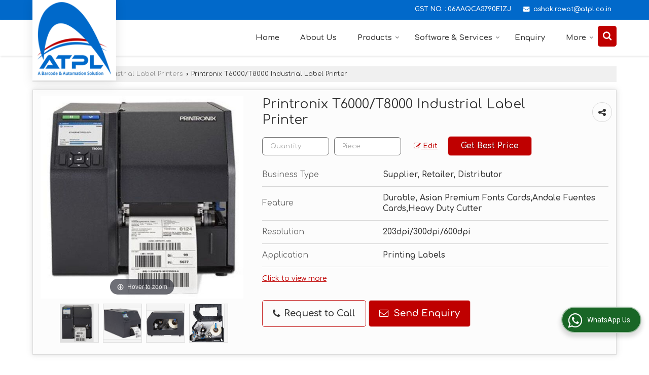

--- FILE ---
content_type: text/html; charset=UTF-8
request_url: https://www.atpl.co.in/printronix-t6000-t8000-industrial-label-printer.htm
body_size: 20777
content:
	<!DOCTYPE html>
	<html lang="en">
	<head>
	<meta charset="utf-8">
	<link rel="preconnect" href="https://fonts.googleapis.com">
	<link rel="preconnect" href="https://fonts.gstatic.com" crossorigin>
	<link rel="preconnect" href="https://catalog.wlimg.com" crossorigin>
	<link rel="dns-prefetch" href="https://catalog.wlimg.com" crossorigin>
		<meta name="viewport" content="width=device-width, initial-scale=1, maximum-scale=2">
		<title>Printronix T6000/T8000 Industrial Label Printer Supplier from Gurugram</title>
		<meta name="description" content="Printronix T6000/T8000 Industrial Label Printer Wholesaler in Gurugram Haryana India - Addwell Technology Pvt Ltd is well established Wholesale Supplier of Printronix T6000/T8000 Industrial Label Printer in Gurugram, Printronix T6000/T8000 Industrial Label Printer Distributor from Gurugram, Printronix T6000/T8000 Industrial Label Printer Trader.">
		<meta name="keywords" content="printronix t6000/t8000 industrial label printer wholesaler, printronix t6000/t8000 industrial label printer wholesale supplier, printronix t6000/t8000 industrial label printer supplier gurugram, printronix t6000/t8000 industrial label printer supplying company, wholesale printronix t6000/t8000 industrial label printer supplier, printronix t6000/t8000 industrial label printer supplier in india">
			<meta property="og:title" content="Printronix T6000/T8000 Industrial Label Printer Supplier from Gurugram">
		<meta property="og:site_name" content="Addwell Technology Pvt Ltd">
			<meta property="og:url" content="https://www.atpl.co.in/printronix-t6000-t8000-industrial-label-printer.htm">
			<meta property="og:description" content="Printronix T6000/T8000 Industrial Label Printer Wholesaler in Gurugram Haryana India - Addwell Technology Pvt Ltd is well established Wholesale Supplier of Printronix T6000/T8000 Industrial Label Printer in Gurugram, Printronix T6000/T8000 Industrial Label Printer Distributor from Gurugram, Printronix T6000/T8000 Industrial Label Printer Trader.">		
		<meta property="og:type" content="website">
			<meta property="og:image" content="https://2.wlimg.com/product_images/bc-full/2025/10/596386/printronix-t6000-t8000-industrial-label-printer-1761813733-4653243.jpg">
			<meta property="og:logo" content="https://2.wlimg.com/product_images/bc-full/2025/10/596386/printronix-t6000-t8000-industrial-label-printer-1761813733-4653243.jpg">
		<meta property="twitter:card" content="summary_large_image">
			<meta property="twitter:title" content="Printronix T6000/T8000 Industrial Label Printer Supplier from Gurugram">
			<meta property="twitter:url" content="https://www.atpl.co.in/printronix-t6000-t8000-industrial-label-printer.htm">
			<meta property="twitter:description" content="Printronix T6000/T8000 Industrial Label Printer Wholesaler in Gurugram Haryana India - Addwell Technology Pvt Ltd is well established Wholesale Supplier of Printronix T6000/T8000 Industrial Label Printer in Gurugram, Printronix T6000/T8000 Industrial Label Printer Distributor from Gurugram, Printronix T6000/T8000 Industrial Label Printer Trader.">
			<meta property="twitter:image" content="https://2.wlimg.com/product_images/bc-full/2025/10/596386/printronix-t6000-t8000-industrial-label-printer-1761813733-4653243.jpg">
			<link rel="canonical" href="https://www.atpl.co.in/printronix-t6000-t8000-industrial-label-printer.htm">
						<link rel="preload" as="style" href="https://catalog.wlimg.com/templates-images/12585/common/catalog_new.css">
						<link rel="stylesheet" href="https://catalog.wlimg.com/templates-images/12585/common/catalog_new.css" >
						<link rel="preload" as="style" href="https://catalog.wlimg.com/templates-images/12585/12586/catalog.css">
						<link rel="stylesheet" href="https://catalog.wlimg.com/templates-images/12585/12586/catalog.css" >
					<link rel="icon" href="https://catalog.wlimg.com/1/596386/other-images/favicon.ico" type="image/x-icon">
					<link href="https://catalog.weblink.in/dynamic-files/ei/other-files/596386/596386.css" rel="stylesheet">
		<style>
		body,html body,h1,h2,h3,h4,h5,h6,.smsBtn, .emailBtn,.ffpp,.ffos,.ffrr,.input,input,select,textarea
		{font-family: 'Comfortaa', sans-serif !important;font-weight:normal;}
		.ddsmoothmenu ul li a{font-family: 'Comfortaa', sans-serif !important;}
			.company_logo .com_title a {font-size: 32px;line-height: 32px;}
		</style>
	<style>
	
	.company_logo .com_title a{font-weight:600;}		
	</style><script>
			var loadDeferredStyles = function() {
				var addStylesNode = document.getElementsByClassName("deferred-styles");
				var replacement = document.createElement("div");
				replacement.innerHTML = '';
				for (var i = 0; i < addStylesNode.length; i++) {
					replacement.innerHTML += addStylesNode[i].textContent;
				}
				if((replacement.innerHTML).trim() != ''){
					document.body.appendChild(replacement);  
				}       
			};
	       var raf = requestAnimationFrame || mozRequestAnimationFrame ||
	           webkitRequestAnimationFrame || msRequestAnimationFrame;
	       if (raf) raf(function() { window.setTimeout(loadDeferredStyles, 0); });
	       else window.addEventListener('load', loadDeferredStyles);
	     </script>
			<link rel="preload" as="script" href="https://catalog.wlimg.com/main-common/catalog_common_new.js">
			<script  src="https://catalog.wlimg.com/main-common/catalog_common_new.js"></script>
			<link rel="preload" as="script" href="https://catalog.wlimg.com/templates-images/12585/common/catalog_new.js">
			<script  src="https://catalog.wlimg.com/templates-images/12585/common/catalog_new.js"></script>
		<script>
		$('.fancybox').fancybox();
		</script>
		<script>jQuery(document).ready(function(e) {
			
		jQuery('.myTabs').tabs({'fxShow': true,'bookmarkable':false});
		
		jQuery(".tcl .plus").live("click", function() {
			jQuery(this).toggleClass('act').parent().find('ul').slideToggle('slow');
			});	
			
			jQuery(".plusMinus").on("click", function(){
				jQuery(this).toggleClass('act').parent().next('.showHide_rp').slideToggle('slow');
			});
			
			if ($(window).width() < 992) {
				jQuery('.right-head .icon').click(function(event){
				jQuery(this).toggleClass('open');
				jQuery(this).parent('.right-head').toggleClass('open');
				jQuery('.right-head .dropdown').slideToggle(300);
				event.stopPropagation()
				});      
				jQuery('html, body').click(function(){ 
				jQuery('.right-head, .right-head .icon').removeClass('open');
				jQuery('.right-head .dropdown').slideUp(300)
				});	
				jQuery('.right-head .dropdown').on('click',function(event){
				event.stopPropagation();
				});
				$('[data-fancybox]').fancybox({
				  protect: true
				});			
			}
		});	
		</script>
		<script>
		jQuery(window).load(function(e) {
			function triggerHtmlEvent(element, eventName)
			{
			    var event;
			    if(document.createEvent) {
			        event = document.createEvent('HTMLEvents');
			        event.initEvent(eventName, true, true);
			        element.dispatchEvent(event);
			    }
			    else {
			    event = document.createEventObject();
			        event.eventType = eventName;
			        element.fireEvent('on' + event.eventType, event);
			    }
			}
		
			<!-- Flag click handler -->
			$('.translation-links a').click(function(e)
			{
				e.preventDefault();
				var lang = $(this).data('lang');
				$('#google_translate_element select option').each(function(){
				if($(this).text().indexOf(lang) > -1) {
					$(this).parent().val($(this).val());
					var container = document.getElementById('google_translate_element');
					var select = container.getElementsByTagName('select')[0];
					triggerHtmlEvent(select, 'change');
				}
			    });
			});
		})
		</script>
		<script>
		jQuery(window).load(function(){
		var DG_T = jQuery('.fixer').offset().top; 
		var WH1 = jQuery(window).innerHeight();
		var FH1 = jQuery('.fixer').outerHeight();   
		var DH1 = jQuery(document).innerHeight()-(FH1+DG_T*2.3);
		var SH1 = WH1+FH1;
		
		if(DH1>= SH1){
		jQuery(window).scroll(function(){if(jQuery(this).scrollTop()>DG_T){jQuery('.fixer').addClass('t2_fixer'); jQuery('.top_space').show();}else{jQuery('.fixer').removeClass('t2_fixer'); jQuery('.top_space').hide();}		
		})}
		}) 
		</script>
	<style>
	/***** MODIFY THEME *****/
	#saveThemeContainer{top:130px; z-index:999999}
	#saveThemeToggle,#saveThemeContent{background:#222 none no-repeat center center;border:1px solid #fff;border-left:0;border-top:0;box-shadow:0 0 7px #000;}
	#saveThemeToggle{background-image:url(https://catalog.wlimg.com/templates-images/12585/12586/setting-icon.gif);width:30px;height:30px;margin-left:-1px;}
	
	body.boxed{max-width:1200px; margin:0 auto;-webkit-box-shadow: 0px 0px 8px 1px rgba(0,0,0,0.2);-moz-box-shadow:0px 0px 8px 1px rgba(0,0,0,0.2);box-shadow: 0px 0px 8px 1px rgba(0,0,0,0.2); position:relative;}
	.layout-style{padding-top:12px;text-align: center;} .layout-style p{color:#fff;font-size:14px;line-height:22px;text-align:center; }
	.page-style{width:40px;padding:8px;border:1px solid #b0b0b0;margin:2px;display:inline-block;background:#ffffff;color:#333;
	    cursor:pointer;font-size:12px;text-align:center; }
	.page-style.active{color:#00abed; border:1px solid #00abed; }
	.bg1, .bg2, .bg3, .bg4{width:12px;height:8px;background-size:cover;border:4px solid #fff;margin-bottom:0px; }
	.reset{width:12px;height:8px;border:4px solid #fff;margin-bottom:0px;background:#000;}
	.bg1{background:url(https://catalog.wlimg.com/templates-images/12585/12586/bg1.jpg);} .bg2{background:url(https://catalog.wlimg.com/templates-images/12585/12586/bg2.jpg);}
	.bg3{background:url(https://catalog.wlimg.com/templates-images/12585/12586/bg3.jpg);} .bg4{background:url(https://catalog.wlimg.com/templates-images/12585/12586/bg4.jpg);}
	</style>
	<style id="styleBackgroundColor_02">
	 #headerFormatNT nav.f1, a.button, .button a, .category li:hover .bg,footer,.right-head .icon span, .right-head .icon span::before, .right-head .icon span::after, .headRw_f3.headHr, .clfd-price, .slider-content3 a + a, .slider-content4 a + a, .services-list .ser-icon, a.site-btn, button.site-btn, #middle .ui-tabs-nav .ui-tabs-selected a, #middle .ui-tabs-nav a:hover, #middle .ui-tabs-nav a:focus, #middle .ui-tabs-nav a:active, #middle .ui-tabs-nav .ui-tabs-active a, #middle .ui-tabs-nav .ui-state-active a, footer .headHr, .headHr, .paging span.on, .paging a:hover, a.buttonBig:hover, input.buttonBig:hover, .buttonBig a:hover,.bx-wrapper .bx-pager.bx-default-pager a:hover,.bx-wrapper .bx-pager.bx-default-pager a.active,.back, .clfd-details .bx-wrapper .bx-prev, .nslider .bx-wrapper .bx-prev,.clfd-details .bx-wrapper .bx-next, .nslider .bx-wrapper .bx-next, .saleRent .bx-wrapper .bx-prev,.saleRent .bx-wrapper .bx-next, .headFormat.f6, .resort-box2:hover .iconBox, .theme1, .head-bdrb::before, input.button:hover, .hd_frmt_f6_outer, header.f6Tree_bg ~ .headBg.theme2,.shapeLtPolyg::before, input.razorpay-payment-button:hover, .tstArrow .testimonial_fm ul li > div span.i.large:before, .theme1-before:before, .theme1-after:after, .theme1-before *:before, .theme1-after *:after, .fldynBnr span.buttonBig:hover{background-color: #0169ca;} 
	     header.f48 .row2:after{border-right-color:#0169ca;} 
	     .logoBg::before, .logoBg::after,.ui-tabs-nav .ui-tabs-selected a:after, .hoverHdDt .slider ul li > div{border-top-color:#0169ca;}
	     .contDtls .smsBtn.theme2,.theme1Bdr, .tileCBdr::after{border-color:#0169ca;}
	     .job-rdsBdr .slider ul li > div:hover {border-left-color: #0169ca;}
	</style>
	
	
	<style id="styleBackgroundColor_03">
	  .ddsmoothmenu > ul > li > a.selected, .ddsmoothmenu ul li a:hover, .ddsmoothmenu ul li.on>a, nav.f2 .ddsmoothmenu ul li a:hover, nav.f2 .ddsmoothmenu ul li.on > a, nav.f3 .ddsmoothmenu ul li a:hover, nav.f3 .ddsmoothmenu > ul > li > a.selected, nav.f3 .ddsmoothmenu ul li a:hover, nav.f3 .ddsmoothmenu ul li.on > a, a.buttonBig, input.buttonBig, .buttonBig a,.category .bg, .slider-content h1::after, .slider-content .hd1::after, a.button:hover, .button a:hover, input.button, .slider-content2 .search-btn, .search-btn, .slider-content3 a, .slider-content4 a, .contact-icon, button.site-btn, #middle .ui-tabs-nav a, #middle .ui-tabs-nav .ui-tabs-disabled a:hover, #middle .ui-tabs-nav .ui-tabs-disabled a:focus, #middle .ui-tabs-nav .ui-tabs-disabled a:active, #tml > ul >li.on > a, #tml > ul > li:hover > a, #footerFormat1 a.button,.project_tml > li.on a, .project_tml > li a:hover,#projectMoreLinksDiv a:hover,.front, #bx-pager ul li a.active, .resort-box .overlay, .clfd-details .bx-wrapper .bx-next:hover, .nslider .bx-wrapper .bx-next:hover, .clfd-details .bx-wrapper .bx-prev:hover, .nslider .bx-wrapper .bx-prev:hover, .borderB::after, .saleRent .bx-wrapper .bx-prev:hover,.saleRent .bx-wrapper .bx-next:hover, .resort-box2 .iconBox, .supHead, .sale, .clfd-icon li:hover, .theme2, .left_Frmt h2 + p::after, #footerFormat1 .button, .head-bdrb::after, .f16-service .back, .ttw-navbg .t2_fixer, .menu.f6-ttw::before, .hd_frmt_f6_outer::before, .tour-clfd ul li .h a:before, .bdr-btn:hover, .bdr-btn a:hover, .reiDetail-nav ul li a:hover, .reiDetail-nav ul li a.on, .step-services .slider li > div:hover, header.f48 .tgl li:hover, .headingBbdr .h1::after, .ddsmoothmenu ul li ul a.selected, .ddsmoothmenu ul li ul a:hover, .ddsmoothmenu ul li ul li.on > a, .logoPolyg::before, .shapeRtPolyg::before, .shapeRtPolyg::after, input.razorpay-payment-button, .relOtherinfo .slider ul li:nth-child(2) > div.tstImgView::after, nav.f3.f3_trans .ddsmoothmenu > ul > li > a:hover::before, nav.f3.f3_trans .ddsmoothmenu > ul > li > a.selected::before, nav.f3.f3_trans .ddsmoothmenu > ul > li.on > a::before, .themeProBg .slider ul li .data:hover, .themeCinfo ul li:hover > .cInfo-box, .tp_f3 .slider ul li > .data:hover, .tp_f3 .slider ul li > .data:hover > .dib, .rei-ser .slider ul li .data:hover, div.ddsmoothmobile ul li.on a, div.ddsmoothmobile ul li.selected a, div.ddsmoothmobile ul li:hover a, .reiSlBtm .fluid_dg_caption .btns a:hover, .arwBtn a.buttonBig::before, .hoverHdDt .slider ul li > div::before, .theme2-before:before, .theme2-after:after, .theme2-before *:before, .theme2-after *:after, .fldynBnr span.buttonBig, #middle #tabs-enq .ui-tabs-nav .ui-tabs-selected a, #middle #tabs-enq .ui-tabs-nav a:hover, #middle #tabs-enq .ui-tabs-nav a:focus, #middle #tabs-enq .ui-tabs-nav a:active, #middle #tabs-enq .ui-tabs-nav .ui-tabs-active a, #middle #tabs-enq .ui-tabs-nav .ui-state-active a{background-color:#bf0000;}
	  .h2 h2, .h2 h3, #middle .h2 p.rHead,.project_tml,.shadowList ul li:hover .cdctent.bdrB, .enq-frm input:focus, .enq-frm select:focus, .headFormat.f6::before, .banner_area.f6 .fluid_dg_visThumb.fluid_dgcurrent, .bdr-btn, .bdr-btn a, .single-product .single-box-bdr, .contDtls .emailBtn.theme1, .headingBbdr.fullAbt .buttonBig::after, .relImgCont .row1.dt .col-1.w25 > .pr,.themeBdr, .theme2Bdr, .sngTitle.btmArrw .ic, .ltHdBdr .hd_h2 h2.hd_NT {border-color:#bf0000; }	
	  .intro-f3 .enter-btn:after, .job-rdsBdr .slider ul li > div{border-left-color:#bf0000; } 
	  .ttw-navbg::before, .clickBox, .trngleAbtshape .DynBanner::after, .trngleBtmShape .imgShape::after {border-bottom-color:#bf0000;}
	  .contDtls .emailBtn.theme1, footer .planNwsltr input.button, .sngTitle .slider ul li:hover .clfd-view .heading a{color:#bf0000;}
	  .trngleAbtshape .DynBanner::before, .triangle-topleft::after,#tabs-enq .ui-tabs-nav .ui-tabs-selected a:after{border-top-color: #bf0000;}
	  .svgCompInfo .iconBox svg{fill:#bf0000;}
	  .slRghtCont .fluid_dg_caption > div{ border-color:#bf0000;}
	</style>
	
	
	
	<style id="styleBackgroundColor_04">
	    .dif, .dif a, a.dif, .dif2 span, .dif2 span a, a:hover, #middle .bxslider .h, #middle .bxslider .h a, div.ddsmoothmobile ul li a:hover, #middle .h2 h2, .ttw-serbg .data .dif a, .ttw-serbg .data .dif, .ttw-serbg .data a.dif, .indService ul li > div:before, .contDtls .smsBtn.theme2, nav.f3.f3_trans .ddsmoothmenu > ul > li.on > a, nav.f3.f3_trans .ddsmoothmenu > ul > li > a:hover, nav.f3.f3_trans .ddsmoothmenu > ul > li > a.selected, .reiSlBtm .fluid_dg_caption .btns a, .arwBtn a.buttonBig{color: #bf0000; }
	</style>
	
	<style id="styleBackgroundColor_05">
	     #bodyFormatNT.evenOdd section:nth-child(odd), #bodyFormatNT.oddEven section:nth-child(even), .bodycontent,#headerFormatNT nav.f3, .t2_fixer.bg_df{background-color:#ffffff;} 
		.headFormat.f6.hd_new.f6-ttw::before{border-bottom-color:#ffffff; }
		.banner_area.f16::before,.single-product .single-product, header.f48 .row2:before{border-right-color:#ffffff;}
		.f16-service::after,.ltTrng::before{border-left-color:#ffffff; }
		#bodyFormatNT.evenOdd section:nth-child(odd) .data .view-arrow, #bodyFormatNT.oddEven section:nth-child(even) .data .view-arrow{background:#ffffff;}
		.fede-content .view-more:before{background:linear-gradient(90deg, rgba(255, 255, 255, 0) 0%, #ffffff 28%);}
	</style>
	
	
	<style id="styleBackgroundColor_06">
	    #bodyFormatNT.evenOdd section:nth-child(even), #bodyFormatNT.oddEven section:nth-child(odd){background-color:#f3f3f3;}  
	    #bodyFormatNT.evenOdd section:nth-child(even) .data .view-arrow, #bodyFormatNT.oddEven section:nth-child(odd) .data .view-arrow{background:#f3f3f3;}
	</style>
	
	
	<style id="styleBackgroundColor_07">
	   html body{background-color:#ffffff;}  
	</style>
	
	<style id="styleBackgroundColor_08">
	   .head-c1{color:#0169ca;}  
	</style>
	
	<style id="styleBackgroundColor_09">
	   .head-c2{color:#bf0000;}  
	</style>
		<style id="styleBackgroundColor_10">
		  .theme3{background-color:#0169ca;}  
		</style>
		<style id="styleBackgroundColor_11">
		  .theme4{background-color:#f6ba22;} .theme4c{color:#f6ba22; }  
		</style>
			<style id="styleBackgroundColor_14">
			  .theme5, .ttw-navbg .ddsmoothmenu ul li a:hover, .ttw-navbg .ddsmoothmenu ul li a:hover, .ttw-navbg .ddsmoothmenu ul li.on > a{background-color:#e92f2f; } 
			</style>
		<style id="styleBackgroundColor_12">
		  .headVr{background-color:#f1f1f1; }  
		</style>
		<style id="styleBackgroundColor_13">
		  .data, .testimonial_fm li > div.data, .smsEmailTop .smsEmail .theme1{background-color:#fcfcfc; } 
		</style>
									<script type="application/ld+json">
									{
									"@context": "https://schema.org",
									"@type": "BreadcrumbList",
									"itemListElement":
									[
									{
									"@type": "ListItem",
									"position": 1,
									"item":
									{
									"@id": "https://www.atpl.co.in",
									"name": "Home"
									}
									},
									{
									"@type": "ListItem",
									"position": 2,
									"item":
									{
									"@id": "https://www.atpl.co.in/products.htm",
									"name": "Products"
									}
									},
									{
									"@type": "ListItem",
									"position": 3,
									"item":
									{
									 "@id": "https://www.atpl.co.in/industrial-label-printers.htm",
									 "name": "Industrial Label Printers"
									}
									},
									{
									"@type": "ListItem",
									"position": 4,
									"item":
									{
									 "@id": "https://www.atpl.co.in/printronix-t6000-t8000-industrial-label-printer.htm",
									 "name": "Printronix T6000/T8000 Industrial Label Printer"
									}
									}
									]
									}
									</script><script>
		$(document).ready(function() {
  		if ($("#footer_subject, #dynFrm_subject_10021, #dynFrm_subject_10022, #dynFrm_subject_10030, #dynFrm_subject_10034, #dynFrm_subject_10031, #dynFrm_subject_test").length) {
		    var availableTags = [
			    { label: "Alcohol Resistant Ribbon", id: 7057426,  unit:"Roll",  type:"0" },
			    { label: "Aluminium Foil Adhesive Tape", id: 7099312,  unit:"Roll",  type:"0" },
			    { label: "Amc Services", id: 4916248,  unit:"",  type:"1" },
			    { label: "ATPL-5006 Premium Resin Ribbon", id: 7057293,  unit:"Roll",  type:"0" },
			    { label: "ATPL-5006 W Premium Resin Ribbon", id: 7057310,  unit:"Roll",  type:"0" },
			    { label: "Avery Dennison 6404 Industrial Label Printer", id: 4653208,  unit:"Piece",  type:"0" },
			    { label: "Battery Labels", id: 6516565,  unit:"Meter",  type:"0" },
			    { label: "Blank Labels", id: 7096924,  unit:"Roll",  type:"0" },
			    { label: "Blood Bag Label", id: 6699463,  unit:"Piece",  type:"0" },
			    { label: "Chemical Resistant Ribbons", id: 7057378,  unit:"Roll",  type:"0" },
			    { label: "Citizen CL-S631 Barcode Label Printer", id: 7098819,  unit:"Piece",  type:"0" },
			    { label: "Citizen CL-S700 Barcode Label Printer", id: 7098717,  unit:"piece",  type:"0" },
			    { label: "Citizen CL-S703 Barcode Label Printer", id: 7098731,  unit:"Piece",  type:"0" },
			    { label: "Cosmetic Labels", id: 4893056,  unit:"Piece",  type:"0" },
			    { label: "Datalogic QD2430 - GD 4450 2D Barcode Reader", id: 4892948,  unit:"Piece",  type:"0" },
			    { label: "Datalogic QW 2120 - QD2131 1D Barcode Scanner", id: 4892923,  unit:"Piece",  type:"0" },
			    { label: "Direct Thermal Labels", id: 7096964,  unit:"Roll",  type:"0" },
			    { label: "EDA52  Honeywell Mobile Scanner", id: 4892996,  unit:"Piece",  type:"0" },
			    { label: "Godex EZ6000 Plus Barcode Printer", id: 7099036,  unit:"piece",  type:"0" },
			    { label: "Godex G500/530 Barcode Printer", id: 7098916,  unit:"piece",  type:"0" },
			    { label: "Godex HD830i Barcode Printer", id: 7099044,  unit:"piece",  type:"0" },
			    { label: "Heat Resistant Labels", id: 8416904,  unit:"Meter",  type:"0" },
			    { label: "High Temperature PCB Labels", id: 4893182,  unit:"Piece",  type:"0" },
			    { label: "High Temperature Resistant Label", id: 5331181,  unit:"Nos",  type:"0" },
			    { label: "High Temperature Resistant Ribbon", id: 7057397,  unit:"Roll",  type:"0" },
			    { label: "Honeywell Print Head", id: 7097065,  unit:"Piece",  type:"0" },
			    { label: "Honeywell PX940 Industrial Printer", id: 7098519,  unit:"Piece",  type:"0" },
			    { label: "Honeywell PX940 Industrial Printer With Verifier", id: 7098538,  unit:"Piece",  type:"0" },
			    { label: "Honeywell Xenon-XP 1950 GSR Barcode Scanner", id: 7098102,  unit:"Piece",  type:"0" },
			    { label: "label sensor", id: 7097869,  unit:"Piece",  type:"0" },
			    { label: "Label Spindle", id: 7097878,  unit:"Piece",  type:"0" },
			    { label: "Managed EDI Services", id: 4916241,  unit:"",  type:"1" },
			    { label: "Monarch 1136 Double Line Labeling Gun", id: 7716326,  unit:"piece",  type:"0" },
			    { label: "Monarch 1153 Labeling Gun", id: 7716380,  unit:"Piece",  type:"0" },
			    { label: "Non Tearable Waterproof Polyester PP and PE Labels", id: 4893191,  unit:"Nos",  type:"0" },
			    { label: "Novexx 6404 Barcode Printer", id: 7098850,  unit:"Piece",  type:"0" },
			    { label: "Novexx Print Head", id: 7097050,  unit:"Piece",  type:"0" },
			    { label: "Novexx XLP504 Industrial Label Printer", id: 4653224,  unit:"Piece",  type:"0" },
			    { label: "Pharmaceutical Labels", id: 4893196,  unit:"Piece",  type:"0" },
			    { label: "Polyimide Adhesive Labels", id: 7099258,  unit:"piece",  type:"0" },
			    { label: "Premium Wax Ribbon", id: 7057221,  unit:"Roll",  type:"0" },
			    { label: "Printed Circuit Board Labels", id: 8416909,  unit:"piece",  type:"0" },
			    { label: "Printed Paper Barcode Labels", id: 4893172,  unit:"Piece",  type:"0" },
			    { label: "Printer Left Label Guide Rack", id: 7097855,  unit:"Piece",  type:"0" },
			    { label: "printer platen roller", id: 7097085,  unit:"Piece",  type:"0" },
			    { label: "Printronix Printer Head", id: 7097039,  unit:"Piece",  type:"0" },
			    { label: "Printronix T6000 Printer With Online Barcode Verifier", id: 7098609,  unit:"2.5 Lakh",  type:"0" },
			    { label: "Printronix T6000/T8000 Industrial Label Printer", id: 4653243,  unit:"Piece",  type:"0" },
			    { label: "Printronix T8000 Printer With Online Barcode Verifier", id: 7098552,  unit:"piece",  type:"0" },
			    { label: "Resin Ribbon", id: 7057259,  unit:"Roll",  type:"0" },
			    { label: "Sato Judo 22 Label Gun", id: 7722486,  unit:"Piece",  type:"0" },
			    { label: "Sato Judo 26 Labelling Gun", id: 7722494,  unit:"Piece",  type:"0" },
			    { label: "Sato Kendo 26 Labelling Gun", id: 7722403,  unit:"Piece",  type:"0" },
			    { label: "Self Adhesive Polyester Labels", id: 7099298,  unit:"Pack",  type:"0" },
			    { label: "Toiletries Labels", id: 4893262,  unit:"Piece",  type:"0" },
			    { label: "Toshiba Print Head", id: 7097069,  unit:"Piece",  type:"0" },
			    { label: "Treated Polyester Labels", id: 7099246,  unit:"Pack",  type:"0" },
			    { label: "TSC MH241/MH341 Printer With Online Barcode Verifier", id: 7098647,  unit:"Piece",  type:"0" },
			    { label: "TSC MH261/MH361 Printer With Online Barcode Verifier", id: 7098658,  unit:"2.5 Lakh",  type:"0" },
			    { label: "TSC Print Head", id: 7097012,  unit:"Piece",  type:"0" },
			    { label: "TSC TPP-286MT Thermal Barcode Printer", id: 7098671,  unit:"Piece",  type:"0" },
			    { label: "TSC TTP-384MT Thermal Barcode Printer", id: 7098695,  unit:"Piece",  type:"0" },
			    { label: "TSC Tx 300/TX600 Low Duty Entry Label Printer", id: 4653003,  unit:"Piece",  type:"0" },
			    { label: "Tyre Labels", id: 4893269,  unit:"Piece",  type:"0" },
			    { label: "Unitech EA520 Mobile Computer Barcode Scanner", id: 7098079,  unit:"Piece",  type:"0" },
			    { label: "Unitech MS588 Fixed 2D Barcode Scanner", id: 7098026,  unit:"Piece",  type:"0" },
			    { label: "Unitech MS840+ Barcode Scanner", id: 7097962,  unit:"Piece",  type:"0" },
			    { label: "Unitech MS852DPM ESD 2D Image Scanner", id: 7098047,  unit:"Piece",  type:"0" },
			    { label: "Unitech PA720E Computer Mobile Scanner", id: 7098140,  unit:"Piece",  type:"0" },
			    { label: "Void Labels", id: 4893273,  unit:"Piece",  type:"0" },
			    { label: "Wash Care Ribbon", id: 7057347,  unit:"Roll",  type:"0" },
			    { label: "Wax Resin Ribbon", id: 7057239,  unit:"Roll",  type:"0" },
			    { label: "Wax Ribbon", id: 7057199,  unit:"Roll",  type:"0" },
			    { label: "Wine Liquor and Beverage Labels", id: 6516559,  unit:"Meter",  type:"0" },
			    { label: "Wire and Cable Labels", id: 4893279,  unit:"Piece",  type:"0" },
			    { label: "XLP 51X - NOVVEX PRINTER", id: 7098904,  unit:"Piece",  type:"0" },
			    { label: "Zebra Barcode Printer", id: 5331174,  unit:"Piece(s)",  type:"0" },
			    { label: "Zebra DS2208 Barcode Scanner", id: 7097916,  unit:"Piece",  type:"0" },
			    { label: "Zebra DS2278 Barcode Scanner", id: 7097899,  unit:"Piece",  type:"0" },
			    { label: "Zebra DS3608 DP - DS3678 DP Scanner", id: 4892973,  unit:"Piece",  type:"0" },
			    { label: "Zebra DS4308-DS 4278-DS8178 2D Barcode Reader", id: 4892957,  unit:"Piece",  type:"0" },
			    { label: "Zebra LS2208 - LS1203-LI4278 1D Barcode Scanner", id: 4892931,  unit:"Piece",  type:"0" },
			    { label: "Zebra LS2208 Barcode Scanner", id: 7097941,  unit:"Piece",  type:"0" },
			    { label: "Zebra Print Head", id: 7097015,  unit:"Piece",  type:"0" },
			    { label: "Zebra Zd 220/ZD 230/ZD 420 /zd 430 Low Duty Entry Label Printer", id: 4653024,  unit:"Piece",  type:"0" },
			    { label: "Zebra Zt 230 Low Duty Entry Label Printer", id: 4653111,  unit:"Piece",  type:"0" },
			    { label: "Zebra ZT 230/231 Industrial Barcode Printer", id: 7098464,  unit:"Piece",  type:"0" },
			    { label: "Zebra ZT421 Industrial Barcode Printer", id: 7098486,  unit:"Piece",  type:"0" },
			    { label: "Avery Dennison ADTP1 Tabletop Printer", id: 7098838,  unit:"Piece",  type:"0" },
			    { label: "Printronix Heavy Duty Industrial Printer", id: 7098271,  unit:"Piece",  type:"0" },
			    { label: "TSC 602eRFID/6203e RFID Barcode Printer", id: 7098214,  unit:"Piece",  type:"0" },
			    { label: "TSC 8208/8308 Thermal Desktop Printer", id: 7098193,  unit:"Piece",  type:"0" },
			    { label: "TSC TE244-203 Desktop Thermal Transfer Barcode Printer", id: 7098226,  unit:"Piece",  type:"0" },
			    { label: "TSC TX210/TX310/TX610 Desktop Barcode Printer", id: 7098247,  unit:"Piece",  type:"0" },
			    { label: "Zebra ZD 220/ZD 230dpi Desktop Printer", id: 7098336,  unit:"Piece",  type:"0" },
			    { label: "Zebra ZD 411 Desktop Printer", id: 7098375,  unit:"Piece",  type:"0" },
			    { label: "Chemical Resistant Label", id: 5331292,  unit:"Piece",  type:"0" },
			    { label: "Zebra ZD421 Desktop Printer", id: 7098390,  unit:"Piece",  type:"0" },
			    { label: "Heat Resistant Label", id: 8380612,  unit:"Rolls",  type:"0" },
			    { label: "Zebra ZT411 Industrial Desktop Printer", id: 7098440,  unit:"Piece",  type:"0" },
			    { label: "Label Print and Apply Machine", id: 4893022,  unit:"piece",  type:"0" },
			    { label: "Zebra ZD611/ZD621 Desktop Printer", id: 7098412,  unit:"Piece",  type:"0" },
			    { label: "Thermal Ribbon", id: 5331281,  unit:"Piece(s)",  type:"0" }];
			$(".qunt-div").hide();
		    $("#footer_subject, #dynFrm_subject_10021, #dynFrm_subject_10022, #dynFrm_subject_10030, #dynFrm_subject_10034, #dynFrm_subject_10031, #dynFrm_subject_test").autocomplete({
		      source: availableTags, minLength:0,
		      select: function(event, ui) {
		        var selectedValue = ui.item.id;
		        var selectedName = ui.item.label;
		        var selectedUnit = ui.item.unit;
		        var selectedType = ui.item.type;
		        if(selectedType=="0") {
			        
			        if(selectedUnit=="") {
						$(".editUnit").hide();
						$(".qunt-div").show().find('#quantity_unit').removeAttr('readonly');
						$(".unitInput").show();
					}
				
					$(".qunt-div").show().find('#quantity_unit').attr('value',selectedUnit);
					$(".quantity_disp").val(1);	
				}
				$(this).next().val(selectedValue);
		      }
		    }).on('focus',function(){$(this).keydown();}).data("autocomplete")._renderItem = function(ul, item) {
		      return $("<li></li>")
		        .data("item.autocomplete", item)
		        .append("<a>" + item.label + "</a>")
		        .appendTo(ul);
		    };
	    }
		  });
		  </script><script defer src="https://catalog.wlimg.com/main-common/jquery.ui.totop.js"></script>
		<script>jQuery(document).ready(function(e){
		jQuery().UItoTop({ easingType:'easeOutQuart' });
		});
		</script>	
	</head>
	<body class="del_inHdr  "  >
	<div class="bodycontent ei"><header class="headerFormatNT ver-logo">
<div class="headRw_f3 fo theme1">
   <div class="wrap">
   <div class="right-head small fr">
   <div class="icon"><span> </span></div>
   <ul class="dropdown smsEmail">   
   <li class="dib ml10px pl5px"><div class="bn vam gstNo dib">  <span class="dib fw6">GST NO. : 06AAQCA3790E1ZJ</span></div></li>
   <li class="dib"><table class="top-head">
<tr>
<td><i class="fa large fa-envelope mr7px"></i></td>
<td><span class="di fw6">
		<a href="mailto:ashok.rawat@atpl.co.in" target="_blank">ashok.rawat@atpl.co.in</a></span></td>
</tr>
</table></li>   
   </ul>
  </div>		
 </div>  			
</div>
 <div class="fo">
 <div class="fixer bg_df large"> 
  <div class="wrap pr">
   <div class="row1 col-12 dt">
     <div class="col-1 ofh"><div class="ver-comp lh0"><div id="company" class="company_logo"><a class="dib comp_img lh0" href="https://www.atpl.co.in/" title="Addwell Technology Pvt Ltd"><img  src="https://catalog.wlimg.com/1/596386/other-images/12585-comp-image.png" width="145" height="145"  alt="Addwell Technology Pvt Ltd" title="Addwell Technology Pvt Ltd" loading="lazy"></a></div></div></div>
     <div class="col-2 rightL-dropNav" style="vertical-align:top;">
       <div class="pr comSrch mt12px fr">
				<script>
				function form_validation(frm){
				if (frm.kword.value == '' || frm.kword.value == 'Search text here. . .'){
				alert("Please Enter The Text");
				return false;
				}
				}
				</script>
				<form action="search.php" name="searchform" method="post" onsubmit="return form_validation(this)" enctype="multipart/form-data"><input type="hidden" name="reqbutnotprohobited[]" value="kword">
			<a id="search-btn" href="javascript:;" title="Search" class="theme2 spro-btn p10px c5px dib dib xlarge fr"><i class="fa fa-search"></i></a>
			<div class="search-display data pa dn">
			   <div class="searchFull"><input name="kword" type="text" class="input w70 vam" maxlength="30" id="req_text_Keyword" value="Search text here. . ." onfocus="if(this.value=='Search text here. . .')this.value=''" onblur="if(this.value=='')this.value='Search text here. . .'"> <input type="submit" value="GO" class="button b vam p2px5px"></div>
			</div>
			<script>
			  jQuery(document).ready(function(){  
			   jQuery('#search-btn').click(function(){
			    jQuery('.search-display').toggle();
				if(jQuery('#search-btn i').hasClass('fa-search')){
				jQuery('#search-btn i').removeClass('fa-search').addClass('fa-times');
			    } else {
				jQuery('#search-btn i').removeClass('fa-times').addClass('fa-search');
			   }
			   });    
			  });
			</script>
			<input type="hidden" name="member_id" value="596386"><input type="hidden" name="site_type" value="ei"></form></div>
       <div>
<nav class="f3 fr f3_trans">
    <a class="animateddrawer" id="ddsmoothmenu-mobiletoggle" href="#"><span></span></a>
      <div id="smoothmenu1" class="ddsmoothmenu al" style="font-weight:normal;">
                 <ul><li ><a href="https://www.atpl.co.in/"  title="Home" >Home</a></li><li ><a href="https://www.atpl.co.in/about-us.htm"   title="About Us" >About Us</a></li><li ><a href="https://www.atpl.co.in/products.htm"  title="Products" >Products</a>
						<ul class="menu_style">
                    	<li class="menu-arrow menu-arrow-top ac cp bdr0"></li><li  class="liH" ><a href="https://www.atpl.co.in/hand-label-guns.htm"    title="Hand Label Guns" >Hand Label Guns</a><ul><li ><a href="https://www.atpl.co.in/monarch-1136-double-line-labeling-gun.htm"    title="Monarch 1136 Double Line Labeling Gun" >Monarch 1136 Double Line Labeling Gun</a></li><li ><a href="https://www.atpl.co.in/monarch-1153-labeling-gun.htm"    title="Monarch 1153 Labeling Gun" >Monarch 1153 Labeling Gun</a></li><li ><a href="https://www.atpl.co.in/sato-judo-22-label-gun.htm"    title="Sato Judo 22 Label Gun" >Sato Judo 22 Label Gun</a></li><li ><a href="https://www.atpl.co.in/sato-judo-26-labelling-gun.htm"    title="Sato judo 26 labelling gun" >Sato Judo 26 Labelling Gun</a></li><li ><a href="https://www.atpl.co.in/sato-kendo-26-labelling-gun.htm"    title="Sato Kendo 26 Labelling Gun" >Sato Kendo 26 Labelling Gun</a></li></ul></li><li  class="liH" ><a href="https://www.atpl.co.in/mobile-scaner.htm"    title="Mobile Scaner" >Mobile Scaner</a><ul><li ><a href="https://www.atpl.co.in/eda52-honeywell-mobile-scanner.htm"    title="EDA52  Honeywell Mobile Scanner" >EDA52  Honeywell Mobile Scanner</a></li><li ><a href="https://www.atpl.co.in/unitech-ea520-mobile-computer-barcode-scanner.htm"    title="Unitech EA520 Mobile Computer Barcode Scanner" >Unitech EA520 Mobile Computer Barcode Scanner</a></li><li ><a href="https://www.atpl.co.in/unitech-pa720e-computer-mobile-scanner.htm"    title="Unitech PA720E Computer Mobile Scanner" >Unitech PA720E Computer Mobile Scanner</a></li></ul></li><li  class="liH" ><a href="https://www.atpl.co.in/printer-spare-parts.htm"    title="Printer Spare Parts" >Printer Spare Parts</a><ul><li ><a href="https://www.atpl.co.in/label-sensor.htm"    title="label sensor" >label sensor</a></li><li ><a href="https://www.atpl.co.in/label-spindle.htm"    title="Label Spindle" >Label Spindle</a></li><li ><a href="https://www.atpl.co.in/printer-left-label-guide-rack.htm"    title="Printer Left Label Guide Rack" >Printer Left Label Guide Rack</a></li><li ><a href="https://www.atpl.co.in/printer-platen-roller.htm"    title="printer platen roller" >printer platen roller</a></li><li ><a href="https://www.atpl.co.in/thermal-print-heads.htm"    title="Thermal Print Heads" >Thermal Print Heads</a><ul><li ><a href="https://www.atpl.co.in/tsc-print-head.htm"    title="TSC Print Head" >TSC Print Head</a></li><li ><a href="https://www.atpl.co.in/zebra-print-head.htm"    title="Zebra Print Head" >Zebra Print Head</a></li><li ><a href="https://www.atpl.co.in/printronix-printer-head.htm"    title="Printronix Printer Head" >Printronix Printer Head</a></li><li ><a href="https://www.atpl.co.in/novexx-print-head.htm"    title="Novexx Print Head" >Novexx Print Head</a></li><li ><a href="https://www.atpl.co.in/honeywell-print-head.htm"    title="Honeywell Print Head" >Honeywell Print Head</a></li><li  style="text-align:center;" class="on" ><a href="https://www.atpl.co.in/thermal-print-heads.htm"    title="Thermal Print Heads" >View All</a></li></ul></li></ul></li><li  class="liH" ><a href="https://www.atpl.co.in/high-temperature-resistant-labels.htm"    title="High-Temperature Resistant Labels" >High-Temperature Resistant Labels</a><ul><li ><a href="https://www.atpl.co.in/aluminium-foil-adhesive-tape.htm"    title="Aluminium Foil Adhesive Tape" >Aluminium Foil Adhesive Tape</a></li><li ><a href="https://www.atpl.co.in/polyimide-adhesive-labels.htm"    title="Polyimide Adhesive Labels" >Polyimide Adhesive Labels</a></li><li ><a href="https://www.atpl.co.in/polymer-film-adhesive-labels.htm"    title="Self Adhesive Polyester Labels" >Self Adhesive Polyester Labels</a></li><li ><a href="https://www.atpl.co.in/treated-polyester-labels.htm"    title="Treated Polyester Labels" >Treated Polyester Labels</a></li></ul></li><li  class="liH" ><a href="https://www.atpl.co.in/desktop-printers.htm"    title="Desktop Printers" >Desktop Printers</a><ul><li ><a href="https://www.atpl.co.in/barcode-printers.htm"    title="Barcode Printers" >Barcode Printers</a><ul><li ><a href="https://www.atpl.co.in/zebra-zt-230-231-industrial-barcode-printer.htm"    title="Zebra ZT 230/231 Industrial Barcode Printer" >Zebra ZT 230/231 Industrial Barcode Printer</a></li><li ><a href="https://www.atpl.co.in/godex-ez6000-plus-barcode-printer.htm"    title="Godex EZ6000 Plus Barcode Printer" >Godex EZ6000 Plus Barcode Printer</a></li><li ><a href="https://www.atpl.co.in/godex-g500-530-barcode-printer.htm"    title="Godex G500/530 Barcode Printer" >Godex G500/530 Barcode Printer</a></li><li ><a href="https://www.atpl.co.in/novexx-6404-barcode-printer.htm"    title="Novexx 6404 Barcode Printer" >Novexx 6404 Barcode Printer</a></li><li ><a href="https://www.atpl.co.in/tsc-ttp-384mt-thermal-barcode-printer.htm"    title="TSC TTP-384MT Thermal Barcode Printer" >TSC TTP-384MT Thermal Barcode Printer</a></li><li  style="text-align:center;" class="on" ><a href="https://www.atpl.co.in/barcode-printers.htm"    title="Barcode Printers" >View All</a></li></ul></li><li ><a href="https://www.atpl.co.in/label-printers.htm"    title="Label Printers" >Label Printers</a><ul><li ><a href="https://www.atpl.co.in/citizen-cl-s700-barcode-label-printer.htm"    title="Citizen CL-S700 Barcode Label Printer" >Citizen CL-S700 Barcode Label Printer</a></li><li ><a href="https://www.atpl.co.in/citizen-cl-s703-barcode-label-printer.htm"    title="Citizen CL-S703 Barcode Label Printer" >Citizen CL-S703 Barcode Label Printer</a></li><li ><a href="https://www.atpl.co.in/citizen-cl-s631-barcode-label-printer.htm"    title="Citizen CL-S631 Barcode Label Printer" >Citizen CL-S631 Barcode Label Printer</a></li><li ><a href="https://www.atpl.co.in/novexx-xl514-label-printer.htm"    title="XLP 51X - NOVVEX PRINTER" >XLP 51X - NOVVEX PRINTER</a></li></ul></li><li ><a href="https://www.atpl.co.in/printer-with-online-barcode-verifiers.htm"    title="Printer With Online Barcode Verifiers" >Printer With Online Barcode Verifiers</a><ul><li ><a href="https://www.atpl.co.in/printronix-t8000-printer-with-online-barcode-verifier.htm"    title="Printronix T8000 Printer With Online Barcode Verifier" >Printronix T8000 Printer With Online Barcode Verifier</a></li><li ><a href="https://www.atpl.co.in/printronix-t6000-printer-with-online-barcode-verifier.htm"    title="Printronix T6000 Printer With Online Barcode Verifier" >Printronix T6000 Printer With Online Barcode Verifier</a></li><li ><a href="https://www.atpl.co.in/tsc-mh241-mh341-printer-with-online-barcode-verifier.htm"    title="TSC MH241/MH341 Printer With Online Barcode Verifier" >TSC MH241/MH341 Printer With Online Barcode Verifier</a></li><li ><a href="https://www.atpl.co.in/tsc-mh261-mh361-printer-with-online-barcode-verifier.htm"    title="TSC MH261/MH361 Printer With Online Barcode Verifier" >TSC MH261/MH361 Printer With Online Barcode Verifier</a></li></ul></li><li ><a href="https://www.atpl.co.in/avery-dennison-adtp1-tabletop-printer.htm"    title="Avery Dennison ADTP1 Tabletop Printer" >Avery Dennison ADTP1 Tabletop Printer</a></li><li ><a href="https://www.atpl.co.in/printronix-heavy-duty-industrial-printer.htm"    title="Printronix Heavy Duty Industrial Printer" >Printronix Heavy Duty Industrial Printer</a></li><li  style="text-align:center;" class="on" ><a href="https://www.atpl.co.in/desktop-printers.htm"    title="Desktop Printers" >View All</a></li></ul></li><li  class="liH" ><a href="https://www.atpl.co.in/barcode-scanners.htm"    title="Barcode Scanners" >Barcode Scanners</a><ul><li ><a href="https://www.atpl.co.in/datalogic-qd2430-gd-4450-2d-barcode-reader.htm"    title="Datalogic QD2430 - GD 4450 2D Barcode Reader" >Datalogic QD2430 - GD 4450 2D Barcode Reader</a></li><li ><a href="https://www.atpl.co.in/datalogic-qw-2120-qd2131-1d-barcode-scanner.htm"    title="Datalogic QW 2120 - QD2131 1D Barcode Scanner" >Datalogic QW 2120 - QD2131 1D Barcode Scanner</a></li><li ><a href="https://www.atpl.co.in/honeywell-xenon-xp-1950-gsr-barcode-scanner.htm"    title="Honeywell Xenon-XP 1950 GSR Barcode Scanner" >Honeywell Xenon-XP 1950 GSR Barcode Scanner</a></li><li ><a href="https://www.atpl.co.in/unitech-ms588-fixed-2d-barcode-scanner.htm"    title="Unitech MS588 Fixed 2D Barcode Scanner" >Unitech MS588 Fixed 2D Barcode Scanner</a></li><li ><a href="https://www.atpl.co.in/unitech-ms840-barcode-scanner.htm"    title="Unitech MS840+ Barcode Scanner" >Unitech MS840+ Barcode Scanner</a></li><li  style="text-align:center;" class="on" ><a href="https://www.atpl.co.in/barcode-scanners.htm"    title="Barcode Scanners" >View All</a></li></ul></li><li  class="liH" ><a href="https://www.atpl.co.in/labels.htm"    title="Labels" >Labels</a><ul><li ><a href="https://www.atpl.co.in/battery-lables.htm"    title="Battery Lables" >Battery Labels</a></li><li ><a href="https://www.atpl.co.in/blank-labels.htm"    title="Blank Labels" >Blank Labels</a></li><li ><a href="https://www.atpl.co.in/blood-bag-label.htm"    title="Blood Bag Label" >Blood Bag Label</a></li><li ><a href="https://www.atpl.co.in/cosmetic-labels.htm"    title="Cosmetic Labels" >Cosmetic Labels</a></li><li ><a href="https://www.atpl.co.in/direct-thermal-labels.htm"    title="Direct Thermal Labels" >Direct Thermal Labels</a></li><li  style="text-align:center;" class="on" ><a href="https://www.atpl.co.in/labels.htm"    title="Labels" >View All</a></li></ul></li><li  class="liH" ><a href="https://www.atpl.co.in/thermal-transfer-ribbons.htm"    title="Thermal Transfer Ribbons" >Thermal Transfer Ribbons</a><ul><li ><a href="https://www.atpl.co.in/alcohol-resistant-ribbon.htm"    title="Alcohol Resistant Ribbon" >Alcohol Resistant Ribbon</a></li><li ><a href="https://www.atpl.co.in/atpl-5006-premium-resin-ribbon.htm"    title="ATPL-5006 Premium Resin Ribbon" >ATPL-5006 Premium Resin Ribbon</a></li><li ><a href="https://www.atpl.co.in/atpl-5006-w-premium-resin-ribbon.htm"    title="ATPL-5006 W Premium Resin Ribbon" >ATPL-5006 W Premium Resin Ribbon</a></li><li ><a href="https://www.atpl.co.in/chemical-resistant-ribbons.htm"    title="Chemical Resistant Ribbons" >Chemical Resistant Ribbons</a></li><li ><a href="https://www.atpl.co.in/high-temperature-resistant-ribbon.htm"    title="High Temperature Resistant Ribbon" >High Temperature Resistant Ribbon</a></li><li  style="text-align:center;" class="on" ><a href="https://www.atpl.co.in/thermal-transfer-ribbons.htm"    title="Thermal Transfer Ribbons" >View All</a></li></ul></li><li  class="liH" ><a href="https://www.atpl.co.in/chemical-resistant-label.htm"    title="Chemical Resistant Label" >Chemical Resistant Label</a></li><li  class="liH" ><a href="https://www.atpl.co.in/thermal-ribbon.htm"    title="Thermal Ribbon" >Thermal Ribbon</a></li><li  class="liH" ><a href="https://www.atpl.co.in/label-print-and-apply-machine.htm"    title="Label Print and Apply Machine" >Label Print and Apply Machine</a></li><li  class="liH" ><a href="https://www.atpl.co.in/industrial-label-printers.htm"    title="Industrial Label Printers" >Industrial Label Printers</a><ul><li ><a href="https://www.atpl.co.in/avery-dennison-6404-industrial-label-printer.htm"    title="Avery Dennison 6404 Industrial Label Printer" >Avery Dennison 6404 Industrial Label Printer</a></li><li ><a href="https://www.atpl.co.in/novexx-xlp504-industrial-label-printer.htm"    title="Novexx XLP504 Industrial Label Printer" >Novexx XLP504 Industrial Label Printer</a></li><li ><a href="https://www.atpl.co.in/printronix-t6000-t8000-industrial-label-printer.htm"    title="Printronix T6000/T8000 Industrial Label Printer" >Printronix T6000/T8000 Industrial Label Printer</a></li><li ><a href="https://www.atpl.co.in/zebra-barcode-printer.htm"    title="Zebra Barcode Printer" >Zebra Barcode Printer</a></li></ul></li><li  class="liH" ><a href="https://www.atpl.co.in/entry-medium-level-printers.htm"    title="Entry &amp; Medium Level Printers" >Entry &amp; Medium Level Printers</a><ul><li ><a href="https://www.atpl.co.in/tsc-tx-300-tx600-low-duty-entry-label-printer.htm"    title="TSC Tx 300/TX600 Low Duty Entry Label Printer" >TSC Tx 300/TX600 Low Duty Entry Label Printer</a></li><li ><a href="https://www.atpl.co.in/zebra-zd-220-zd-230-zd-420-zd-430-low-duty-entry-label-printer.htm"    title="Zebra Zd 220/ZD 230/ZD 420 /zd 430 Low Duty Entry Label Printer" >Zebra Zd 220/ZD 230/ZD 420 /zd 430 Low Duty Entry Label Printer</a></li><li ><a href="https://www.atpl.co.in/zebra-zt-230-low-duty-entry-label-printer.htm"    title="Zebra Zt 230 Low Duty Entry Label Printer" >Zebra Zt 230 Low Duty Entry Label Printer</a></li></ul></li><li class="menu-arrow menu-arrow-down ac cp bdr0"></li></ul></li><li ><a href="https://www.atpl.co.in/services.htm"  title="Software &amp; Services" >Software &amp; Services</a>
						<ul class="menu_style">
                    	<li class="menu-arrow menu-arrow-top ac cp bdr0"></li><li  class="liH" ><a href="https://www.atpl.co.in/managed-edi-services.htm"    title="Managed EDI Services" >Managed EDI Services</a></li><li  class="liH" ><a href="https://www.atpl.co.in/amc-services.htm"    title="Amc Services" >Amc Services</a></li><li class="menu-arrow menu-arrow-down ac cp bdr0"></li></ul></li><li ><a href="https://www.atpl.co.in/inquiry.htm"  title="Enquiry" >Enquiry</a></li><li class="mob_dn"><a href="#" title="" >More </a>
			  <ul>
				<li class="liH"><a href="https://www.atpl.co.in/Filipbook.htm"  title="Filipbook" target="_blank" >Filipbook</a></li><li class="liH"><a href="https://www.atpl.co.in/contact-us.htm"  title="Contact Us" >Contact Us</a></li>
			  </ul>
			</li><li class="desk_dn"><a href="https://www.atpl.co.in/Filipbook.htm"  title="Filipbook" target="_blank" >Filipbook</a></li><li class="desk_dn"><a href="https://www.atpl.co.in/contact-us.htm"  title="Contact Us" >Contact Us</a></li></ul><p class="cb"></p>
      </div>
        <script>
	    ddsmoothmenu.arrowimages.down[1] = 'https://catalog.wlimg.com/templates-images/12585/12586/spacer.webp ';
	    ddsmoothmenu.arrowimages.right[1] = 'https://catalog.wlimg.com/templates-images/12585/12586/spacer.webp ';
	    ddsmoothmenu.arrowimages.left[1] = 'https://catalog.wlimg.com/templates-images/12585/12586/spacer.webp ';
            ddsmoothmenu.init({
            mainmenuid: "smoothmenu1", 
            orientation: 'h', 
            classname: 'ddsmoothmenu',
            contentsource: "markup" 
         })
      </script>
</nav></div>
<script>
(function($){
if ($(window).width() > 992) {
	jQuery.fn.menuStylePlugin = function(){
        var $ = jQuery;
        var $self = $(this);
        var scrollSpeed = 200;
        var setScroll;
        var scrollTop = $(window).scrollTop();
        var li_position = $(".ddsmoothmenu > ul > li").offset();
        var li_outher = $(".ddsmoothmenu > ul > li").outerHeight(true);
        var li_exact_postion_top = parseInt(li_position.top-scrollTop)+parseInt(li_outher);
        var window_height = parseInt($( window ).height()-li_exact_postion_top-70);
        var li_height= $self.find("li.liH").height();
	        li_height=(li_height>0)?li_height:42;
        var maxLength = parseInt((window_height/li_height)+3);
        
        var initPlugin=function(){
            $self.find("li.liH").each(function(e){
                if((maxLength)-3 < e){
                    $(this).hide();
                }
            });
            $self.find('.menu-arrow-top').mouseover(function(e) {
				var $elmSelf = $(this);
                setScroll = setInterval(function() {
                    var prev = '', last = '';
                    $elmSelf.closest('ul').children().each(function(e, elm){
                        if(!$(elm).hasClass('menu-arrow') && $(elm).css('display') == 'none' && last == ''){
                            prev = elm;
                        } else if(!$(elm).hasClass('menu-arrow') && $(elm).css('display') != 'none' && prev != '' ){
                            last = elm;
                        }
                    });
                    if(prev != '' && last != ''){
                        $(prev).show();
                        $(last).hide();
                    }
                }, scrollSpeed);
            })
            .mouseleave(function(){
                clearInterval(setScroll);
            });
            $self.find('.menu-arrow-down').mouseover(function() {
				var $elmSelf = $(this);
                setScroll = setInterval(function() {
                    var prev = '', last = '';
                    $elmSelf.closest('ul').children().each(function(e, elm){
                        if(!$(elm).hasClass('menu-arrow') && $(elm).css('display') != 'none' && prev == ''){
                            prev = elm;
                        } else if(!$(elm).hasClass('menu-arrow') && $(elm).css('display') == 'none' && prev != '' && last == ''){
                            last = elm;
                        }
                    });
                    if(prev != '' && last != ''){
                        $(prev).hide();
                        $(last).show();
                    }
                }, scrollSpeed);
            })
            .mouseleave(function(){
                clearInterval(setScroll);
            });
            var totali = $self.find("li.liH").length;
            if (totali < maxLength){ 
                $self.find(".menu-arrow-top").hide();
                $self.find(".menu-arrow-down").hide();
            } else { 
                $self.find(".menu-arrow-top").show();
                $self.find(".menu-arrow-down").show();
            }

            $self.on('hover',"li.liH",function(){
                $self.find("li.liH").removeClass('on');
                $self.addClass('on');
            });
        };
        initPlugin();
    };
    jQuery.fn.menuStyle = function(){
        jQuery(this).each(function(){
            jQuery(this).menuStylePlugin();
        });
    }
jQuery(function(){
    jQuery('.menu_style').menuStyle();
});
}
else {
  $('.menu-arrow').css('display', 'none');
}
})(jQuery);

jQuery(document).on('hover',".menu_style > li.liH",function(){
    jQuery(".menu_style > li.liH").removeClass('on');
    jQuery(this).addClass('on');
});
</script>
       <div id="dynFrm_subject_10021" style="visibility:hidden;height:0px;"></div> 
     </div>
   </div>
   </div>
  </div>  
 
 </div>
</header><div id="middle">
    <div id="bodyFormatNT" class="wrap  ip ls">	
        <br style="content:'';display:inline-block;width:100%;height:15px;" />
	<!-- header ends -->
		<p class="breadcrumb ar uu small"><a href="https://www.atpl.co.in/" title="Home">Home</a> <b class="ffv p2px">&rsaquo;</b>  <a href="products.htm"  title="Products" >Products</a> <b class="ffv p2px">&rsaquo;</b>  <a href="industrial-label-printers.htm" title ="">Industrial Label Printers</a> <b class="ffv p2px">&rsaquo;</b> Printronix T6000/T8000 Industrial Label Printer</p>
		<section class="pt12px mb30px bdr data bx1 pr">           		  
		<div class="row1 dt mb5px">	
	<div class="col-1 width38"> 
	<link rel="stylesheet" href="https://catalog.wlimg.com/main-common/magiczoomplus.css">
	<script src="https://catalog.wlimg.com/main-common/magiczoomplus.js"></script>
	<div class="zoom-gallery pr">
		<div class="zoom-box">
					<div data-slide-id="zoom" class="zoom-gallery-slide active">
					<div href="https://2.wlimg.com/product_images/bc-full/2025/10/596386/printronix-t6000-t8000-industrial-label-printer-1761813733-4653243.jpg" class="MagicZoomPlus" id="Zoomer" title="" data-options="expand:off;"><img src="https://2.wlimg.com/product_images/bc-full/2025/10/596386/printronix-t6000-t8000-industrial-label-printer-1761813733-4653243.jpg"  width="253" height="300"   alt="Printronix T6000/T8000 Industrial Label Printer" title="Printronix T6000/T8000 Industrial Label Printer" class="zoomImag"  ></div>
					<div class="clearfix"></div>
						<a href="https://www.atpl.co.in/enquiry-form-10019.htm?product_slno=2411274" style="display:none" class="DG_pops fancy-popup"></a>
					</div>
		</div>
		<div class="MagicScroll selectors" id="scrollcombined" data-options="orientation:horizontal;items:4;loop:off">
					<div class="ds_thm">
					<figure><a data-slide-id="zoom" href="https://2.wlimg.com/product_images/bc-full/2025/10/596386/printronix-t6000-t8000-industrial-label-printer-1761813733-4653243.jpg" data-zoom-id="Zoomer" data-image="https://2.wlimg.com/product_images/bc-full/2025/10/596386/printronix-t6000-t8000-industrial-label-printer-1761813733-4653243.jpg"><img src="https://2.wlimg.com/product_images/bc-full/2025/10/596386/printronix-t6000-t8000-industrial-label-printer-1761813733-4653243.jpg"  width="253" height="300"   alt="Printronix T6000/T8000 Industrial Label Printer" title="Printronix T6000/T8000 Industrial Label Printer" class="zoomImag"  ></a></figure>
					</div>
					<div class="ds_thm">
					<figure><a data-slide-id="zoom" href="https://2.wlimg.com/product_images/bc-full/2025/10/596386/screenshot-1761813733_4653243_2663456.jpg" data-zoom-id="Zoomer" data-image="https://2.wlimg.com/product_images/bc-full/2025/10/596386/screenshot-1761813733_4653243_2663456.jpg"><img src="https://2.wlimg.com/product_images/bc-full/2025/10/596386/screenshot-1761813733_4653243_2663456.jpg"  width="300" height="241"   alt="image 1" title="image 1"  ></a></figure>
					</div>
					<div class="ds_thm">
					<figure><a data-slide-id="zoom" href="https://2.wlimg.com/product_images/bc-full/2025/10/596386/screenshot-1761813733_4653243_2663457.jpg" data-zoom-id="Zoomer" data-image="https://2.wlimg.com/product_images/bc-full/2025/10/596386/screenshot-1761813733_4653243_2663457.jpg"><img src="https://2.wlimg.com/product_images/bc-full/2025/10/596386/screenshot-1761813733_4653243_2663457.jpg"  width="300" height="206"   alt="image 2" title="image 2"  ></a></figure>
					</div>
					<div class="ds_thm">
					<figure><a data-slide-id="zoom" href="https://2.wlimg.com/product_images/bc-full/2025/10/596386/screenshot-1761813734_4653243_2663458.jpg" data-zoom-id="Zoomer" data-image="https://2.wlimg.com/product_images/bc-full/2025/10/596386/screenshot-1761813734_4653243_2663458.jpg"><img src="https://2.wlimg.com/product_images/bc-full/2025/10/596386/screenshot-1761813734_4653243_2663458.jpg"  width="267" height="300"   alt="image 3" title="image 3"  ></a></figure>
					</div>
		</div>
	</div>	
	</div>	
	<div class="col-2 large">				  
	<div class="fo mb10px">
	<div class="xlarge mb7px db ffrr dtlsHd"><a name="2411274"></a>
	<div class="adrsDtls">
	<h1>Printronix T6000/T8000 Industrial Label Printer</h1>
	<div class="ShareDropdown">	
	<div class="copyLinkPopup">Link Copied</div>		  
	<span class="data"><i class="fa fa-share-alt xxlarge vam"></i></span>
	<ul class="shareList data bdr0">
	<li><a target="_blank" href="https://www.facebook.com/sharer/sharer.php?u=https://www.atpl.co.in/printronix-t6000-t8000-industrial-label-printer.htm" class="facebook" title="Facebook"><i class="fa fa-facebook-official"></i></a></li> 
	<li><a target="_blank" href="https://www.instagram.com/?url=https://www.atpl.co.in/printronix-t6000-t8000-industrial-label-printer.htm" class="instagram" title="Instagram"><i class="fa fa-instagram"></i></a></li>
	<li><a target="_blank" href="https://wa.me/?text=https://www.atpl.co.in/printronix-t6000-t8000-industrial-label-printer.htm" class="whatsapp" title="Whatsapp"><i class="fa fa fa-whatsapp"></i></a></li>  
	<li><a target="_blank" href="https://twitter.com/intent/tweet?text=Printronix T6000/T8000 Industrial Label Printer&url=https://www.atpl.co.in/printronix-t6000-t8000-industrial-label-printer.htm" class="twitter" title="Twitter"><img src="https://catalog.wlimg.com/mobile/social-networking-img/1002.svg" alt="Twitter" style="width:22px;height:22px;vertical-align:middle;margin-right:6px;"></a></li> 
	<li><a target="_blank" href="https://www.linkedin.com/shareArticle?mini=true&url=https://www.atpl.co.in/printronix-t6000-t8000-industrial-label-printer.htm&title=Printronix T6000/T8000 Industrial Label Printer" class="linkedin" title="Linkedin"><i class="fa fa-linkedin-square"></i></a></li>
	<li><a target="_blank" href="https://pinterest.com/pin/create/button/?url=https://www.atpl.co.in/printronix-t6000-t8000-industrial-label-printer.htm&description=Printronix T6000/T8000 Industrial Label Printer" class="pinterest" title="Pinterest"><i class="fa fa-pinterest-square"></i></a></li>
	<li><a href="javascript:;" title="Copy Link" class="copy" onclick="copyURL()"><i class="fa fa-clone"></i></a></li>
	</ul>
	</div></div>					
	<script>
	$(document).ready(function(){
	$('.ShareDropdown span').click(function(){
	 $('.ShareDropdown').toggleClass("active");
	}); 
	});
	</script>
	<script>
	  function copyURL() {
	    const url = window.location.href;
		const textarea = document.createElement("textarea");
		textarea.value = url;
		textarea.style.position = "fixed";
		document.body.appendChild(textarea);
		textarea.focus();
		textarea.select();

		try {
		  document.execCommand("copy");
		//  alert("URL copied (fallback)!");
		  $(".copyLinkPopup").show();		 
          setTimeout(function(){$(".copyLinkPopup").hide();}, 2000);
	      $('.ShareDropdown').removeClass("active");
		  
		} catch (err) {
		  console.error("Fallback copy failed:", err);
		}

		document.body.removeChild(textarea);
	  }
	</script>
	</div>
	<div class="">
					<div class="fo mt17px getPrEntInp">  
					<div class="dib"><input type="number" min="0" class="input quantity" name="quantity" placeholder="Quantity" /></div>
					<div class="dib unitName"><div class="unitInput"><input type="text" class="input quantity_unit_class" name="quantity_unit1" id="quantity_unit1" placeholder="Measure Units" readonly />
					<span id="quantity_unit_pop_10034"></span>
					</div></div>
					<a href="javascript:;" class="fw6 u editUnit small dif p5px15px"><i class="fa fa-pencil-square-o mr3px"></i> Edit</a>
					<div class="dib"><a href="https://www.atpl.co.in/enquiry-form-10019.htm?product_slno=2411274" class="fancy-popup dib buttonBig p5px15px c5px">Get Best Price</a></div>
					</div>
					<script>
					$('.buttonBig').on('mousedown',function(){$(this).prop('href','https://www.atpl.co.in/enquiry-form-10019.htm?product_slno=2411274&quantity='+$('.quantity').val()+'&unit='+$('#quantity_unit1').val())})
					$(document).ready(function(){
					$('.editUnit').click(function(){
						//$(this).hide().prev().hide().prev().find('.unitInput').show()
						$(this).hide().prev().find('input[type=text]').removeAttr('readonly');
					}); 
					});
					</script>
	</div>
	</div>
	<script>
	  jQuery(document).ready(function(){
	  jQuery('.scrl-down').on('click', function (e){
	    e.preventDefault();
	    jQuery('html, body').animate({
	     scrollTop: jQuery(jQuery(this).attr('href')).offset().top - jQuery('header').height() - 70
	    }, 500, 'linear');
	  });
	  });
	</script>
		<div class="mt15px proDtls">
		<table class="w100 mb10px formTable lcBdr0">
					<tr>
					<td class="p5px alpha75">Business Type</td>
					<td class="p5px fw6">Supplier, Retailer, Distributor</td>
					</tr>
					<tr>
					<td class="p5px alpha75">Feature</td>
					<td class="p5px fw6">Durable, Asian Premium Fonts Cards,Andale Fuentes Cards,Heavy Duty Cutter</td>
					</tr>
					<tr>
					<td class="p5px alpha75">Resolution</td>
					<td class="p5px fw6">203dpi/300dpi/600dpi</td>
					</tr>
					<tr>
					<td class="p5px alpha75">Application</td>
					<td class="p5px fw6">Printing Labels</td>
					</tr>
			<tr><td colspan="2"> <a href="#pro1" class="dif u small bn scrl-down">Click to view more</a> </td></tr>
		</table>
		</div>
		<div class="mt20px proDtlsBtn"> 
		<a href="https://www.atpl.co.in/enquiry-form-10019.htm?product_slno=2411274" class="fancy-popup xlarge dib p10px20px bsbb pt15px pb15px c5px ts0 bdr bdr-btn theme2Bdr ac mb10px fw6"><i class="fa fa-phone large mr2px vam"></i> Request to Call </a>
			<a href="https://www.atpl.co.in/enquiry-form-10019.htm?product_slno=2411274" class="fancy-popup buttonBig bsbb xlarge dib p10px20px pt15px pb15px c5px ts0 ac fw6"><i class="fa fa-envelope-o mr5px"></i> Send Enquiry </a>
		</div>
	</div>				
	</div>
	</section>
		<section id="pro1" class="pt12px mb30px bdr bx1 pr">
		<div class="p15px">
			<div class="mb5px proDtls">
			<p class="xxlarge fw5 mb10px ffrr">Product Details</p> 
			<div class="fo rowflex">
					<div class="twoClmn"> 
   					<div class="df-dt w100 bdrB pt5px pb5px mb10px"> 
   					<div class="df-dtc w35 p5px alpha75">Power Source</div>
					<div class="df-dtc p5px fw6">Electric</div>
					</div>	
					</div>
					<div class="twoClmn"> 
   					<div class="df-dt w100 bdrB pt5px pb5px mb10px"> 
   					<div class="df-dtc w35 p5px alpha75">Automatic Grade</div>
					<div class="df-dtc p5px fw6">Automatic</div>
					</div>	
					</div>
					<div class="twoClmn"> 
   					<div class="df-dt w100 bdrB pt5px pb5px mb10px"> 
   					<div class="df-dtc w35 p5px alpha75">Brand Name</div>
					<div class="df-dtc p5px fw6">Printronix</div>
					</div>	
					</div>
					<div class="twoClmn"> 
   					<div class="df-dt w100 bdrB pt5px pb5px mb10px"> 
   					<div class="df-dtc w35 p5px alpha75">Packaging Type</div>
					<div class="df-dtc p5px fw6">Grey</div>
					</div>	
					</div>
					<div class="twoClmn"> 
   					<div class="df-dt w100 bdrB pt5px pb5px mb10px"> 
   					<div class="df-dtc w35 p5px alpha75">Maxm Print Width</div>
					<div class="df-dtc p5px fw6">4’’/6’’/8.5’’</div>
					</div>	
					</div>
					<div class="twoClmn"> 
   					<div class="df-dt w100 bdrB pt5px pb5px mb10px"> 
   					<div class="df-dtc w35 p5px alpha75">Material</div>
					<div class="df-dtc p5px fw6">Plastic</div>
					</div>	
					</div>
					<div class="twoClmn"> 
   					<div class="df-dt w100 bdrB pt5px pb5px mb10px"> 
   					<div class="df-dtc w35 p5px alpha75">Application &amp;amp; Uses</div>
					<div class="df-dtc p5px fw6">203/300/600 DPI, Printing Labels, GPIO, Supplier, Retailer, Wholesale</div>
					</div>	
					</div>
					<div class="twoClmn"> 
   					<div class="df-dt w100 bdrB pt5px pb5px mb10px"> 
   					<div class="df-dtc w35 p5px alpha75">Model No.</div>
					<div class="df-dtc p5px fw6">T6000/T8000</div>
					</div>	
					</div></div>	
			</div> 
			<div class="dynamic-wrap lh18em small pb15px"><p><strong>Frequency: -</strong> High quality perfect print at maximum speed, 14 inches (35 cm) / second, Increased productivity thanks to its ARM Cortex-A9 controller, bar code data processing faster than ever, Ease of use and interactive screen reduces downtime, helping your business to be more productive.</p></div>							
			<p class="ac mb10px"><a href="https://www.atpl.co.in/enquiry-form-10019.htm?product_slno=2411274" class="fancy-popup buttonBig xlarge dib p10px20px c3px ts0">Yes! I am interested</a></p>
		</div>
		</section>
	    <section class="pt20px pb10px mb30px bdr bx1 pr inq-form-sec-in">
	    <div class="flDiv"><div class="eiDtlsFrm">
	    <div class="ac mb15px">
	     <div><h2 class="hd_NT fw6">Looking for "<span class="dif">Printronix T6000/T8000 Industrial Label Printer</span>" ?</h2></div>
	     <p class="mt7px large"></p>
	     </div>
	     <form name="products_form" method="post" action="//catalog.exportersindia.com/catalog-enquiry.php" onsubmit="return static_inq_form_validate(10024);">
		<input type="hidden" name="disp_type" value="html"/>
		<input type="hidden" name="mi" value="596386" />
		<input type="hidden" name="formId" value="10024" />
		<input type="hidden" name="dynFrm_subject" value="Printronix T6000/T8000 Industrial Label Printer" />
		
		<input type="hidden" name="id" value="enquiry" />
		<input type="hidden" name="create_for" value="" />
		<input type="hidden" name="chk_2411274" value="Printronix T6000/T8000 Industrial Label Printer" />
		<input type="hidden" name="dynFrm_product_slno" value="4653243" />
					<div class="mt7px dt ac-dtr acac-dtc w100 prodtlsPop">
	<div class="">
	<div class="pt7px pb7px w75px ar pr10px"><label for="Name">Name</label></div>
	<div class="pt7px pb7px"><input type="text" id="detail_contact_person" name="dynFrm_contact_person" class="p10px db w90 bdr bdrccc" placeholder="Name">
	<span class="red xsmall"></span>
	</div>
	</div>
	<div class="">
	<div class="pt7px pb7px w75px ar pr10px"><label for="Email">Email</label></div>
	<div class="pt7px pb7px"><input type="email" id="detail_email_id" name="dynFrm_email_id" class="p10px db w90 bdr bdrccc" placeholder="Email">
	<span class="red xsmall"></span></div>
	</div>
	<div class="">
	<div class="pt7px pb7px w75px ar pr10px"><label for="Phone">Mobile No.</label></div>
	<div class="pt7px pb7px phonemsg"><input type="hidden" name="dynFrm_country" id="dynFrm_country" value="IN^91"><input name="dynFrm_phone" type="tel" id="phone_popup" placeholder="Enter Mobile No."><span class="red xsmall"></span></div>
	</div>
	<div class="">
	<div class="pt7px pb7px w75px ar pr10px"><label for="Name">Quantity</label></div>
	<div class="pt7px pb7px">
	<div class="halfDiv">
	<div><input type="number" min="0" max="9999999" name="estimate_quantity" id="estimate_quantity" class="p10px bdr bdrccc" placeholder="Estimated Quantity">
	<span class="red xsmall"></span></div>
	<div class="qntFlex">
	<div class="dib unitName"><div class="unitInput"><input name="quantity_unit" id="quantity_unit" type="text" placeholder="Units Of Measurement" class="p10px bdr bdrccc quantity_unit_class" value="" onkeypress="return (event.charCode > 64 && event.charCode < 91) || (event.charCode > 96 && event.charCode < 123)" readonly>
  	<span id="quantity_unit_pop_10024"></span>
  	<span class="red xsmall"></span></div></div>
	<a href="javascript:;" class="fw6 u editUnit small dif p5px mt7px" style="width:60px;"><i class="fa fa-pencil-square-o mr3px"></i> Edit</a>
  	</div>
  	</div>
	</div>			  
	</div>
			<div class="">
		<div class="pt7px pb7px w75px ar pr10px vam lh1em"><label for="Name">Purpose of Requirement</label></div>
		<div class="pt7px pb7px threeDiv">
		<div><label class="control control--checkbox">
		<input type="radio" name="purpose_of_purchase" value="Reselling">
		<div class="control__indicator">Reselling</div>
		</label></div>
		<div><label class="control control--checkbox">
		<input type="radio" name="purpose_of_purchase" value="End Use">
		<div class="control__indicator">End Use</div>
		</label></div>
				</div>			  	
		</div>
		
		<div class="txt_ar">
		<div class="pt7px pb7px w75px ar pr10px vam lh1em"><label for="Name">Requirement Details</label></div>
		<div class="pt7px pb7px vam"><textarea id="detail_details_2" name="dynFrm_details_2" class="p10px db w90 bdr bdrccc" placeholder="I am interested. Kindly send the quotation for the same." >I am interested. Kindly send the quotation for the same.</textarea> 
				<span class="red xsmall"></span>
		</div>			  
		</div>	
			
	<div class="proSendEnq">
		<div class="w75px ar"></div>
	<div class="pt5px pb5px"><input type="submit" class="button dib p7px pl22px pr22px fw6 ts0 c3px" value="Send Enquiry"></div>
	</div>	
	</div>		  
	<script src="//catalog.wlimg.com/main-common/intlTelInput.js"></script>
	<link href="//catalog.wlimg.com/main-common/intlTelInput.css" rel="stylesheet">
	<script>
	$("#phone_popup").bind('keydown',function (e) {
		// Allow : backspace, delete, tab, escape, enter and .
		if ($.inArray(e.keyCode, [46, 8, 9, 27, 13, 110, 190]) !== -1 ||
			 // Allow : Ctrl+A, Command+A
			(e.keyCode == 65 && ( e.ctrlKey === true || e.metaKey === true ) ) || 
			 // Allow : home, end, left, right, down, up
			(e.keyCode >= 35 && e.keyCode <= 40)) {
				 // let it happen, don't do anything
				 return;
		}
		// Ensure that it is a number and stop the keypress
		if ((e.shiftKey || (e.keyCode < 48 || e.keyCode > 57)) && (e.keyCode < 96 || e.keyCode > 105)) {
			e.preventDefault();
		}
	}).intlTelInput({
	   geoIpLookup : function(callback) {
		 $.get("http://ipinfo.io", function() {}, "jsonp").always(function(resp) {
		   var countryCode = (resp && resp.country) ? resp.country  : "";
		   callback(countryCode);
		 });
	   },
	   initialCountry : "in"
	})
	jQuery(document).ready(function(){jQuery(".country-list li").click(function(){var DG=jQuery(this).attr('data-country-code').toUpperCase()+'^'+jQuery(this).attr("data-dial-code");jQuery("input[id=dynFrm_country]").val(DG)})})
	
    	
	var availableCityTags = ["piece", "pc", "pieces", "pcs", "Kilogram", "kg", "Kilograms", "kgs", "Bag", "Bags", "Unit", "Units", "Pair", "Pairs", "Set", "Sets", "Meter", "m", "Ton", "Tn", "Tons", "Metric Ton", "MT", "Metric Tons", "Box", "Boxes", "Square Feet", "Sq. Ft.", "Roll", "Rolls", "Bottle", "Bottles", "Litre", "Ltr", "Litres", "Ltrs", "Packet", "Pkt", "Packets", "Pkts", "Sheet", "Sheets", "Dozen", "Doz", "Dozens", "Carton", "CTN", "Cartons", "Container", "CNT", "Containers", "Pack", "Packs", "Ream", "Reams", "Gram", "gm", "Grams", "gms", "Ounce", "oz", "Pound", "lb", "Pounds", "lbs", "Gallon", "gal", "Gallons", "Bushel", "bsh", "Kilometer", "Km", "Kilometers", "Kms", "Square Meter", "Sq. Mtr.", "Square Meters", "Sq. Mtrs", "Hectare", "hect", "Hectares", "Short Ton", "short tn", "Short Tons", "Long Ton", "long tn", "Long Tons", "Foot", "Ft.", "Feet", "Carat", "ct", "Milliliter", "ml", "Quintal", "qq", "Quintals", "Strip", "Strips", "Square Inch", "Sq. in.", "Inch", "in", "Inches", "Decimeter", "dm", "Decimeters", "Cubic Feet", "cu ft", "Yard", "yd", "Yards", "yds", "Centimeter", "cm", "Centimeters", "cms", "Number", "No", "Numbers", "Nos", "Bale", "Bales", "Bundle", "Bundles", "Buckle", "Buckles", "Can", "Cans", "Cubic meter", "cu. m.", "Cubic Centimeter", "ccm", "cm3", "Drum", "Drums", "Great Gross", "gr gr", "Gross", "gr", "Kilolitre", "kl", "Kilolitres", "Square yard", "Sq. Yd.", "Square yards", "Sq. Yds.", "Barrel", "Barrels", "hour", "hr", "hours", "hrs", "Millimeter", "mm", "Square Centimeter", "cm2", "Mile", "Cubic Inch", "in3", "Imperial Teaspoon", "Imperial tsp", "Imperial TableSpoon", "Imperial Tbsp", "Fluid Ounce", "fl oz", "Imperial Cup", "Imperial Pint", "Imperial Quart", "Imperial Gallon", "US teaspoon", "US tsp", "US Tablespoon", "US tbsp", "US Legal Cup", "US Liquid Pint", "US Liquid Quart", "US Liquid Gallon", "Minute", "Day", "Week", "Month", "Year", "Decade", "Century", "Nautical Mile", "nmi", "Acre", "milligram", "mg", "milligrams", "Bunch", "Jar", "Jars", "Capsule", "cap.", "Capsules", "Board", "Boards", "Watt", "Kilowatt"];
	
	jQuery(".quantity_unit_class").autocomplete({
	
	  minLength: 1,
	  appendTo: "#quantity_unit_pop, #quantity_unit_pop_10024",
	  source: availableCityTags
	});  
	</script>
				<input type="hidden" name="current_url" value="https://www.atpl.co.in/printronix-t6000-t8000-industrial-label-printer.htm">
	  	<input type="hidden" name="web_address" value="https://www.atpl.co.in">
	  	<input type="hidden" name="inq_thanks_msg" value="Thank you for inquiry.&lt;br /&gt;&lt;br /&gt;We have received your business request. Our Sales Team will soon get in touch with you.&lt;br /&gt;&lt;br /&gt;&lt;br /&gt;">
		<input type="hidden" name="inq_thanks_title" value="Enquiry">
	  	<input type="hidden" name="redirected_url" value="https://www.atpl.co.in/thanks.htm">
						<input type="hidden" name="catalog_mi" value="596386">
	  	<input type="hidden" name="id" value="static_form">
	  	<input type="hidden" name="form_id" value="10024">
	  	<input type="hidden" name="mobile_website" value="Y">
		</form>
		</div>
		</div>
		</section>
		<div class="dn" id="price_measure">Piece</div>
		<script>
			document.addEventListener("DOMContentLoaded", function(){
				var pmeasure = $("#price_measure", document).text();
				$("input[name=quantity_unit]", document).val(pmeasure);
				$("input[name=quantity_unit1]", document).val(pmeasure);
				if(pmeasure=="") {
					$(".editUnit").hide();
					$("input[name=quantity_unit]", document).removeAttr("readonly");
					//$(".unitName").hide();
					$(".unitInput").show();
				}
				else {
					
					//$(".unitName", document).text(pmeasure);
				}
			});
		</script>
			<section class="pt20px pb10px topRightArrow bx1">
			<div class="fo">
			<div class="ac mb7px">
			<div><h2 class="hd_NT fw6">Explore More Products</h2></div></div>
			<div class="ic" id="1102_3-1">
			<div class="slider idv_eqheight">
			<ul class="expl_carousel">
				<li class="ac cp" onclick="location.href='https://www.atpl.co.in/avery-dennison-6404-industrial-label-printer.htm';" >
				<div class="data p10px">
				<div class="dib">
				<div class="imgFrame w250px h200px m0a">
	            <div class="imgFrame w250px h200px picBg dtc ac vam lh0"><img src="https://2.wlimg.com/product_images/bc-small/2025/10/596386/avery-dennison-6404-industrial-label-printer-1761805842-4653208.jpeg"  width="300" height="258"   class="m0a" alt="Avery Dennison 6404 Industrial Label Printer" title="Avery Dennison 6404 Industrial Label Printer" style="max-width:100%; max-height:200px;"  ></div>
				</div>
				<div class="dif b h xlarge pl5px pr5px lh12em mt10px"><a href="https://www.atpl.co.in/avery-dennison-6404-industrial-label-printer.htm"  title="">Avery Dennison 6404 Industrial Label Printer</a></div>
				<div class="mt15px"><a class="buttonBig p5px15px ts0 br3px" href="https://www.atpl.co.in/avery-dennison-6404-industrial-label-printer.htm"  title="">Get Best Quote</a></div>
				</div> 
				</div> 
				</li>
				<li class="ac cp" onclick="location.href='https://www.atpl.co.in/novexx-xlp504-industrial-label-printer.htm';" >
				<div class="data p10px">
				<div class="dib">
				<div class="imgFrame w250px h200px m0a">
	            <div class="imgFrame w250px h200px picBg dtc ac vam lh0"><img src="https://2.wlimg.com/product_images/bc-small/2025/10/596386/novexx-xlp504-industrial-label-printer-1761812950-4653224.jpeg"  width="269" height="300"   class="m0a" alt="Novexx XLP504 Industrial Label Printer" title="Novexx XLP504 Industrial Label Printer" style="max-width:100%; max-height:200px;"  ></div>
				</div>
				<div class="dif b h xlarge pl5px pr5px lh12em mt10px"><a href="https://www.atpl.co.in/novexx-xlp504-industrial-label-printer.htm"  title="">Novexx XLP504 Industrial Label Printer</a></div>
				<div class="mt15px"><a class="buttonBig p5px15px ts0 br3px" href="https://www.atpl.co.in/novexx-xlp504-industrial-label-printer.htm"  title="">Get Best Quote</a></div>
				</div> 
				</div> 
				</li>
				<li class="ac cp" onclick="location.href='https://www.atpl.co.in/zebra-barcode-printer.htm';" >
				<div class="data p10px">
				<div class="dib">
				<div class="imgFrame w250px h200px m0a">
	            <div class="imgFrame w250px h200px picBg dtc ac vam lh0"><img src="https://2.wlimg.com/product_images/bc-small/2025/10/596386/zebra-barcode-printer-1761820411-5331174.jpeg"  width="300" height="247"   class="m0a" alt="Zebra Barcode Printer" title="Zebra Barcode Printer" style="max-width:100%; max-height:200px;"  ></div>
				</div>
				<div class="dif b h xlarge pl5px pr5px lh12em mt10px"><a href="https://www.atpl.co.in/zebra-barcode-printer.htm"  title="">Zebra Barcode Printer</a></div>
				<div class="mt15px"><a class="buttonBig p5px15px ts0 br3px" href="https://www.atpl.co.in/zebra-barcode-printer.htm"  title="">Get Best Quote</a></div>
				</div> 
				</div> 
				</li>
				<li class="ac cp" onclick="location.href='https://www.atpl.co.in/tsc-tx-300-tx600-low-duty-entry-label-printer.htm';" >
				<div class="data p10px">
				<div class="dib">
				<div class="imgFrame w250px h200px m0a">
	            <div class="imgFrame w250px h200px picBg dtc ac vam lh0"><img src="https://2.wlimg.com/product_images/bc-small/2025/10/596386/tsc-tx-300-tx600-low-duty-entry-label-printer-1761894360-4653003.jpg"  width="293" height="300"   class="m0a" alt="TSC Tx 300/TX600 Low Duty Entry Label Printer" title="TSC Tx 300/TX600 Low Duty Entry Label Printer" style="max-width:100%; max-height:200px;"  ></div>
				</div>
				<div class="dif b h xlarge pl5px pr5px lh12em mt10px"><a href="https://www.atpl.co.in/tsc-tx-300-tx600-low-duty-entry-label-printer.htm"  title="">TSC Tx 300/TX600 Low Duty Entry Label Printer</a></div>
				<div class="mt15px"><a class="buttonBig p5px15px ts0 br3px" href="https://www.atpl.co.in/tsc-tx-300-tx600-low-duty-entry-label-printer.htm"  title="">Get Best Quote</a></div>
				</div> 
				</div> 
				</li>
				<li class="ac cp" onclick="location.href='https://www.atpl.co.in/zebra-zd-220-zd-230-zd-420-zd-430-low-duty-entry-label-printer.htm';" >
				<div class="data p10px">
				<div class="dib">
				<div class="imgFrame w250px h200px m0a">
	            <div class="imgFrame w250px h200px picBg dtc ac vam lh0"><img src="https://2.wlimg.com/product_images/bc-small/2025/10/596386/zebra-zd-220-zd-230-zd-420-zd-430-low-duty-entry-1761894964-4653024.jpg"  width="300" height="262"   class="m0a" alt="Zebra Zd 220/ZD 230/ZD 420 /zd 430 Low Duty Entry Label Printer" title="Zebra Zd 220/ZD 230/ZD 420 /zd 430 Low Duty Entry Label Printer" style="max-width:100%; max-height:200px;"  ></div>
				</div>
				<div class="dif b h xlarge pl5px pr5px lh12em mt10px"><a href="https://www.atpl.co.in/zebra-zd-220-zd-230-zd-420-zd-430-low-duty-entry-label-printer.htm"  title="">Zebra Zd 220/ZD 230/ZD 420 /zd 430 Low Duty Entry Label Printer</a></div>
				<div class="mt15px"><a class="buttonBig p5px15px ts0 br3px" href="https://www.atpl.co.in/zebra-zd-220-zd-230-zd-420-zd-430-low-duty-entry-label-printer.htm"  title="">Get Best Quote</a></div>
				</div> 
				</div> 
				</li>
				<li class="ac cp" onclick="location.href='https://www.atpl.co.in/zebra-zt-230-low-duty-entry-label-printer.htm';" >
				<div class="data p10px">
				<div class="dib">
				<div class="imgFrame w250px h200px m0a">
	            <div class="imgFrame w250px h200px picBg dtc ac vam lh0"><img src="https://2.wlimg.com/product_images/bc-small/2025/10/596386/zebra-zt-230-low-duty-entry-label-printer-1761895294-4653111.jpg"  width="300" height="257"   class="m0a" alt="Zebra Zt 230 Low Duty Entry Label Printer" title="Zebra Zt 230 Low Duty Entry Label Printer" style="max-width:100%; max-height:200px;"  ></div>
				</div>
				<div class="dif b h xlarge pl5px pr5px lh12em mt10px"><a href="https://www.atpl.co.in/zebra-zt-230-low-duty-entry-label-printer.htm"  title="">Zebra Zt 230 Low Duty Entry Label Printer</a></div>
				<div class="mt15px"><a class="buttonBig p5px15px ts0 br3px" href="https://www.atpl.co.in/zebra-zt-230-low-duty-entry-label-printer.htm"  title="">Get Best Quote</a></div>
				</div> 
				</div> 
				</li>
				<li class="ac cp" onclick="location.href='https://www.atpl.co.in/blank-labels.htm';" >
				<div class="data p10px">
				<div class="dib">
				<div class="imgFrame w250px h200px m0a">
	            <div class="imgFrame w250px h200px picBg dtc ac vam lh0"><img src="https://2.wlimg.com/product_images/bc-small/2025/10/596386/blank-labels-1760770295-7096924.jpeg"  width="300" height="219"   class="m0a" alt="Blank Labels" title="Blank Labels" style="max-width:100%; max-height:200px;"  ></div>
				</div>
				<div class="dif b h xlarge pl5px pr5px lh12em mt10px"><a href="https://www.atpl.co.in/blank-labels.htm"  title="">Blank Labels</a></div>
				<div class="mt15px"><a class="buttonBig p5px15px ts0 br3px" href="https://www.atpl.co.in/blank-labels.htm"  title="">Get Best Quote</a></div>
				</div> 
				</div> 
				</li>
				<li class="ac cp" onclick="location.href='https://www.atpl.co.in/direct-thermal-labels.htm';" >
				<div class="data p10px">
				<div class="dib">
				<div class="imgFrame w250px h200px m0a">
	            <div class="imgFrame w250px h200px picBg dtc ac vam lh0"><img src="https://2.wlimg.com/product_images/bc-small/2025/10/596386/direct-thermal-labels-1760771875-7096964.jpeg"  width="300" height="247"   class="m0a" alt="Direct Thermal Labels" title="Direct Thermal Labels" style="max-width:100%; max-height:200px;"  ></div>
				</div>
				<div class="dif b h xlarge pl5px pr5px lh12em mt10px"><a href="https://www.atpl.co.in/direct-thermal-labels.htm"  title="">Direct Thermal Labels</a></div>
				<div class="mt15px"><a class="buttonBig p5px15px ts0 br3px" href="https://www.atpl.co.in/direct-thermal-labels.htm"  title="">Get Best Quote</a></div>
				</div> 
				</div> 
				</li>
				<li class="ac cp" onclick="location.href='https://www.atpl.co.in/tsc-print-head.htm';" >
				<div class="data p10px">
				<div class="dib">
				<div class="imgFrame w250px h200px m0a">
	            <div class="imgFrame w250px h200px picBg dtc ac vam lh0"><img src="https://2.wlimg.com/product_images/bc-small/2023/12/596386/watermark/tsc-print-head-1695469923-7097012.jpeg"  width="289" height="289"   class="m0a" alt="TSC Print Head" title="TSC Print Head" style="max-width:100%; max-height:200px;"  ></div>
				</div>
				<div class="dif b h xlarge pl5px pr5px lh12em mt10px"><a href="https://www.atpl.co.in/tsc-print-head.htm"  title="">TSC Print Head</a></div>
				<div class="mt15px"><a class="buttonBig p5px15px ts0 br3px" href="https://www.atpl.co.in/tsc-print-head.htm"  title="">Get Best Quote</a></div>
				</div> 
				</div> 
				</li>
				<li class="ac cp" onclick="location.href='https://www.atpl.co.in/zebra-print-head.htm';" >
				<div class="data p10px">
				<div class="dib">
				<div class="imgFrame w250px h200px m0a">
	            <div class="imgFrame w250px h200px picBg dtc ac vam lh0"><img src="https://2.wlimg.com/product_images/bc-small/2023/12/596386/watermark/zebra-print-head-1695470063-7097015.jpeg"  width="300" height="224"   class="m0a" alt="Zebra Print Head" title="Zebra Print Head" style="max-width:100%; max-height:200px;"  ></div>
				</div>
				<div class="dif b h xlarge pl5px pr5px lh12em mt10px"><a href="https://www.atpl.co.in/zebra-print-head.htm"  title="">Zebra Print Head</a></div>
				<div class="mt15px"><a class="buttonBig p5px15px ts0 br3px" href="https://www.atpl.co.in/zebra-print-head.htm"  title="">Get Best Quote</a></div>
				</div> 
				</div> 
				</li>
				<li class="ac cp" onclick="location.href='https://www.atpl.co.in/printronix-printer-head.htm';" >
				<div class="data p10px">
				<div class="dib">
				<div class="imgFrame w250px h200px m0a">
	            <div class="imgFrame w250px h200px picBg dtc ac vam lh0"><img src="https://2.wlimg.com/product_images/bc-small/2023/12/596386/watermark/printronix-printer-head-1695470515-7097039.jpeg"  width="300" height="115"   class="m0a" alt="Printronix Printer Head" title="Printronix Printer Head" style="max-width:100%; max-height:200px;"  ></div>
				</div>
				<div class="dif b h xlarge pl5px pr5px lh12em mt10px"><a href="https://www.atpl.co.in/printronix-printer-head.htm"  title="">Printronix Printer Head</a></div>
				<div class="mt15px"><a class="buttonBig p5px15px ts0 br3px" href="https://www.atpl.co.in/printronix-printer-head.htm"  title="">Get Best Quote</a></div>
				</div> 
				</div> 
				</li>
				<li class="ac cp" onclick="location.href='https://www.atpl.co.in/novexx-print-head.htm';" >
				<div class="data p10px">
				<div class="dib">
				<div class="imgFrame w250px h200px m0a">
	            <div class="imgFrame w250px h200px picBg dtc ac vam lh0"><img src="https://2.wlimg.com/product_images/bc-small/2023/12/596386/watermark/novexx-print-head-1695470763-7097050.jpeg"  width="300" height="209"   class="m0a" alt="Novexx Print Head" title="Novexx Print Head" style="max-width:100%; max-height:200px;"  ></div>
				</div>
				<div class="dif b h xlarge pl5px pr5px lh12em mt10px"><a href="https://www.atpl.co.in/novexx-print-head.htm"  title="">Novexx Print Head</a></div>
				<div class="mt15px"><a class="buttonBig p5px15px ts0 br3px" href="https://www.atpl.co.in/novexx-print-head.htm"  title="">Get Best Quote</a></div>
				</div> 
				</div> 
				</li>
			</ul>
			</div>
		    </div>
				<script>
				$(document).ready(function() {
					 var tnsCarousel = $('.expl_carousel');
					  tnsCarousel.each(function() {
						  var tnsSlider = tns({
							 'container': '.expl_carousel',
							 'axis': 'horizontal',
							  'speed': '2000',						  
							  'autoplay': true,
							 
							  'nav': false,	
							  'autoplayHoverPause': true,
							  'autoplayTimeout': 3000,
							  'autoplayButtonOutput': false,
							  'autoplayResetOnVisibility': false,
							  'gutter': 10,
							  'controls' : true,
							  'mouseDrag': true,
							  responsive: {
								0: {
									items: 1
								  },
								  640: {
									items: 2
								  },
								  768: {
									items: 2
								  },
								  992: {
									items: 3
								  },
								  1024: {
									items: 4
								  },
								  1200: {
									items: 4
								  }
							  },
							  'swipeAngle': false
						 });
					});
				})
				</script>
			</div>
		    </section>
	<script>
	jQuery('.zoom-gallery .selectors a').on('click touchend', function(e) {
		var iframe = jQuery('.active iframe[src*="youtube"],.active iframe[src*="vimeo"]');
		if (iframe.length) {
			iframe.attr('src',iframe.attr('src'));
		}
		jQuery('.zoom-gallery .zoom-gallery-slide').removeClass('active');
		jQuery('.zoom-gallery .selectors a').removeClass('active');
		jQuery('.zoom-gallery .zoom-gallery-slide[data-slide-id="'+jQuery(this).attr('data-slide-id')+'"]').addClass('active');
		jQuery(this).addClass('active');
		e.preventDefault();
	});
	</script>
	<script>jQuery(document).on('mouseup','.zoom-box>*',function(e){e.stopPropagation();jQuery('.DG_pops').trigger('click')})</script>
		<!-- footer -->
	<br style="content:'';display:inline-block;width:100%;height:15px;" />
    </div>
</div><br style="content:'';display:inline-block;width:100%;height:7px;" />
<footer class="pt0px" id="footerFormat1">
<div class="wrap">
    <table class="w100 formTable bdr0">
        <tr>
            <td class="p7px w30"><div class="selectLanguage ma3px"><span class="addOptSpc db"><span class="translation-links dib"><a href="javascript:;" class="English" data-lang="English"><img alt="English" title="English" src="https://catalog.wlimg.com/flags/en-24x16.png" class="bdr vam" width="24" height="16"></a><a href="javascript:;" class="French" data-lang="French"><img alt="French" title="French" src="https://catalog.wlimg.com/flags/fr-24x16.png" class="bdr vam" width="24" height="16"></a><a href="javascript:;" class="German" data-lang="German"><img alt="German" title="German" src="https://catalog.wlimg.com/flags/de-24x16.png" class="bdr vam" width="24" height="16"></a><a href="javascript:;" class="Hindi" data-lang="Hindi"><img alt="Hindi" title="Hindi" src="https://catalog.wlimg.com/flags/hi-24x16.png" class="bdr vam" width="24" height="16"></a></span> 
			<div id="google_translate_element" class="dib vat"></div>
			<script>
			  function googleTranslateElementInit() {
			    new google.translate.TranslateElement({pageLanguage: 'en',includedLanguages: 'sq,ar,bn,bg,ca,zh-CN,zh-TW,hr,cs,da,nl,en,et,tl,fi,fr,gl,de,el,gu,iw,hi,hu,id,it,ja,kn,ko,lv,lt,ms,ml,mt,mr,or,ne,no,fa,pl,pt,pa,ro,ru,sr,sk,sl,es,sv,ta,te,th,tr,uk,ur,uz,vi', autoDisplay: false}, 'google_translate_element');
			  }
			</script>
			<script src="https://translate.google.com/translate_a/element.js?cb=googleTranslateElementInit"></script>
			</span></div></td>
            <td id="fgl" class="p3px ar"> <div class="mt5px"><p class="visitorCounter b large ma3px"> </p></div></td>
        </tr>
        <tr>
            <td class="p7px w30"><p class="lci ma5px ftSocialLn"><a href="https://www.facebook.com/atplgurgaon" target="_blank" title="Facebook" rel="nofollow"><img src="https://catalog.wlimg.com/social-networking-img/1001-24x24.png" alt="Facebook" class="vam"></a> </span></p></td>
            <td id="fgl" class="p7px ar"><p class="ma5px bgl"><a href="https://www.atpl.co.in/"  title="Home" >Home</a> | <a href="https://www.atpl.co.in/about-us.htm"   title="About Us" >About Us</a> | <a href="https://www.atpl.co.in/products.htm"  title="Products" >Products</a> | <a href="https://www.atpl.co.in/services.htm"  title="Software &amp; Services" >Software &amp; Services</a> | <a href="https://www.atpl.co.in/current-jobs.htm"   title="Current Jobs" >Current Jobs</a> | <a href="https://www.atpl.co.in/contact-us.htm"  title="Contact Us" >Contact Us</a> | <a href="https://www.atpl.co.in/sitemap.htm"  title="Sitemap" >Site Map</a>
				<a href="https://www.atpl.co.in/products.rss" target="_blank" title="RSS"><img src="https://catalog.wlimg.com/templates-images/12585/common/rss_icon.png" alt="RSS" class="vam" width="36" height="14" loading="lazy"></a></p></td>
        </tr>
    </table>
    <div class="bdrT dashed ft-copy">
        <table class="w100 formTable bdr0">
            <tr>
                <td id="copyright" class="p10px small w50">
                    <div><p class="copyright">All Rights Reserved. <b>Addwell Technology Pvt Ltd</b></p></div>
                    <div><p class="memberOf">Developed &amp; Managed By <a href="https://www.weblink.in" rel="nofollow" target="_blank">Weblink.In Pvt. Ltd.</a></p></div>
                </td>
                <td class="p10px small b ar"><div class="dib ml30px lh0 vab"></div><div class="dib ml30px vab"></div><div class="dib vam ml20px mr20px"><span><a href="javascript:openwin('https://www.exportersindia.com/advertise/popup/popup-trustcode.php?mi=596386', '600', '650')"><img src="https://catalog.wlimg.com/src-images/ei/v-trust-small.png" width="99" height="36" loading="lazy" alt="Trusted Member at ExportersIndia.com"></a></span></div><div class="dib vab">
		<span><a href="https://www.exportersindia.com" target="_blank"><img src="https://catalog.wlimg.com/main-common/ei.webp" width="133" height="44" loading="lazy" alt="ExportersIndia.com"></a></span></div></td>
            </tr>
        </table>
       </div>
    </div>
</footer>

	<!--Created By - Weblink.In-->
	</div>
	<script>
	$(document).ready(function() {
		$(".fancy-popup" ).fancybox({
			toolbar  : false,
			smallBtn : true,
			type : 'iframe',		
			iframe : {
			preload : false,
			css : {
				maxWidth  : '715px',
				maxHeight : '422px'
			}
			},
			centerOnScroll : true 
		});
	});
	
	$(document).ready(function() {
		$(".fancy-popup-service" ).fancybox({
			toolbar  : false,
			smallBtn : true,
			type : 'iframe',		
			iframe : {
			preload : false,
			css : {
				maxWidth  : '715px',
				maxHeight : '330px'
			}
			},
			centerOnScroll : true 
		});
	});
	</script>
	<link rel="preload" as="style" href="https://fonts.googleapis.com/css2?family=Open+Sans:wght@300;400;500;600;700;800&family=Roboto:wght@300;400;500;700&display=swap" crossorigin="anonymous">
	<link rel="stylesheet" media="print" onload="this.onload=null;this.removeAttribute('media');" href="https://fonts.googleapis.com/css2?family=Open+Sans:wght@300;400;500;600;700;800&family=Roboto:wght@300;400;500;700&display=swap" crossorigin="anonymous">
	<noscript><link rel="stylesheet" href="https://fonts.googleapis.com/css2?family=Open+Sans:wght@300;400;500;600;700;800&family=Roboto:wght@300;400;500;700&display=swap" crossorigin="anonymous"></noscript>
	
	<link rel="preload" as="style" href="https://catalog.wlimg.com/main-common/font-awesome.min.css" crossorigin="anonymous">
	<link rel="stylesheet" media="print" onload="this.onload=null;this.removeAttribute('media');" href="https://catalog.wlimg.com/main-common/font-awesome.min.css" crossorigin="anonymous">
	<noscript><link rel="stylesheet" href="https://catalog.wlimg.com/main-common/font-awesome.min.css" crossorigin="anonymous"></noscript>
	
		<link rel="preload" as="style" href="https://fonts.googleapis.com/css2?family=Comfortaa:wght@300;400;500;600;700;800&display=swap&display=swap" crossorigin="anonymous">
		<link rel="stylesheet" media="print" onload="this.onload=null;this.removeAttribute('media');" href="https://fonts.googleapis.com/css2?family=Comfortaa:wght@300;400;500;600;700;800&display=swap&display=swap" crossorigin="anonymous">
		<noscript><link rel="stylesheet" href="https://fonts.googleapis.com/css2?family=Comfortaa:wght@300;400;500;600;700;800&display=swap&display=swap" crossorigin="anonymous"></noscript>
		<script>
		jQuery(document).ready(function(e){
		  jQuery('.whatsappBtn').on('click',function(event){
			jQuery('.whChatSec').toggleClass('wh-active');
			jQuery('.whTxt').toggleClass('downTooltip');
		  });
		  jQuery('.whtCls').on('click',function(){	
			jQuery('.whChatSec').removeClass('wh-active');	
		  });
		  if ($(window).width() > 993) {
		  $.fn.scrollEnd = function(callback, timeout) {          
		  jQuery(this).scroll(function(){
		    var $this = jQuery(this);
		    if ($this.data('scrollTimeout')) {
		      clearTimeout($this.data('scrollTimeout'));
		    }
		     $this.data('scrollTimeout', setTimeout(callback,timeout));
		    });
		   };
		   jQuery(window).scroll(function(){
		    jQuery('.whatsappBtn').addClass('wh-close');
		   });
		   jQuery(window).scrollEnd(function(){
		    jQuery('.whatsappBtn').removeClass('wh-close');
		   }, 1800);
		   };
		});
		</script>		
		<div class="whChatSec pf dib c5px">
		<div class="whHdSec">
		<div class="whtCls"><img src="https://catalog.wlimg.com/main-common/whs-close.webp" alt="Close" width="16" height="16" loading="lazy"></div>
		<h4 class="xxlarge mb5px fw6 db lh13em">Raise your Query</h4>
		<p>Hi! Simply click below and type your query.</p> 
		</div>
		<div class="whChatCont"> 
		<p class="small mb7px">Our experts will reply you very soon.</p> 
		<div class="whChatList">
		<a class="pr cp db bsbb" href="https://api.whatsapp.com/send?phone=918010484557&text=Hello%21+I+found+your+website+https%3A%2F%2Fwww.atpl.co.in+and+am+interested+in+your+products." target="_blank" rel="nofollow"> 
		<span class="large db">Click Here to Chat </span> 
		<span class="small">Addwell Technology Pvt Ltd</span>
		</a>
		</div>
		</div> 
		</div>
		<div class="whatsapp-sec pf">
		<div class="whatsappBtn"><i class="fa fa-whatsapp"></i> <span class="whTxt">WhatsApp Us</span></div>
		</div>
	</body>
	</html>